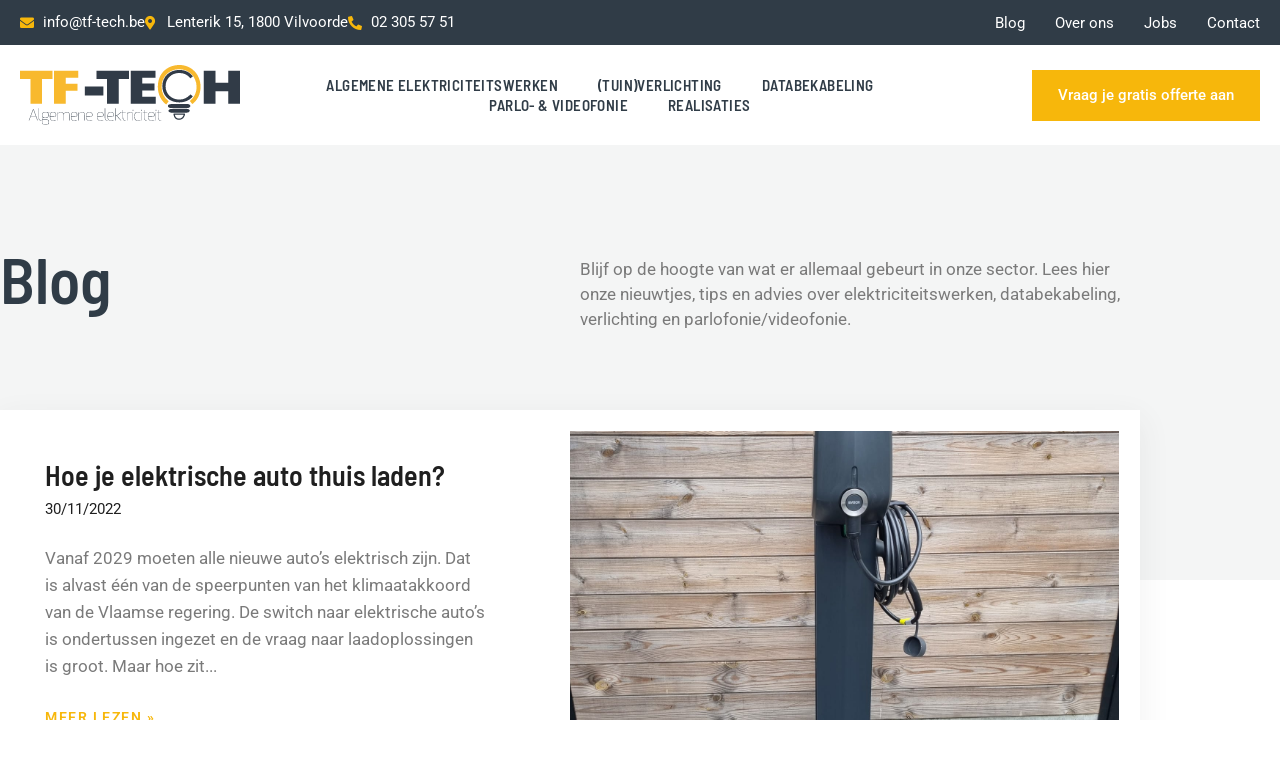

--- FILE ---
content_type: text/css
request_url: https://tf-tech.be/wp-content/uploads/elementor/css/post-5.css?ver=1769686420
body_size: 455
content:
.elementor-kit-5{--e-global-color-primary:#F7B70B;--e-global-color-secondary:#54595F;--e-global-color-text:#7A7A7A;--e-global-color-accent:#61CE70;--e-global-color-3362707:#FFFFFF;--e-global-color-2b2b556:#303C47;--e-global-color-c2bf398:#1F1F1F;--e-global-typography-primary-font-family:"Barlow Semi Condensed";--e-global-typography-primary-font-weight:600;--e-global-typography-secondary-font-family:"Roboto";--e-global-typography-secondary-font-weight:400;--e-global-typography-text-font-family:"Roboto";--e-global-typography-text-font-weight:400;--e-global-typography-accent-font-family:"Roboto";--e-global-typography-accent-font-weight:500;--e-global-typography-7777e98-font-family:"Roboto";--e-global-typography-7777e98-font-size:17px;--e-global-typography-7777e98-font-weight:400;--e-global-typography-7777e98-line-height:27px;--e-global-typography-d0804cb-font-family:"Roboto";--e-global-typography-d0804cb-font-size:14px;--e-global-typography-d0804cb-font-weight:600;--e-global-typography-d0804cb-text-transform:uppercase;--e-global-typography-d0804cb-letter-spacing:1.5px;--e-global-typography-e430e57-font-family:"Roboto";--e-global-typography-e430e57-font-size:15px;--e-global-typography-e430e57-font-weight:400;--e-global-typography-e430e57-line-height:24px;--e-global-typography-5f46ac5-font-family:"Barlow Semi Condensed";--e-global-typography-5f46ac5-font-size:28px;--e-global-typography-5f46ac5-font-weight:600;--e-global-typography-5f46ac5-line-height:1em;color:var( --e-global-color-text );font-size:17px;line-height:1.5em;}.elementor-kit-5 button,.elementor-kit-5 input[type="button"],.elementor-kit-5 input[type="submit"],.elementor-kit-5 .elementor-button{background-color:var( --e-global-color-primary );border-radius:0px 0px 0px 0px;padding:18px 26px 18px 26px;}.elementor-kit-5 button:hover,.elementor-kit-5 button:focus,.elementor-kit-5 input[type="button"]:hover,.elementor-kit-5 input[type="button"]:focus,.elementor-kit-5 input[type="submit"]:hover,.elementor-kit-5 input[type="submit"]:focus,.elementor-kit-5 .elementor-button:hover,.elementor-kit-5 .elementor-button:focus{background-color:var( --e-global-color-2b2b556 );}.elementor-kit-5 e-page-transition{background-color:#FFBC7D;}.elementor-kit-5 p{margin-block-end:20px;}.elementor-kit-5 a{color:var( --e-global-color-primary );}body{overflow-x:inherit !important;}.elementor a, .elementor a:link, .elementor a:focus, .elementor a:active, .elementor a:hover{text-decoration:inherit !important;}.elementor a:link, .elementor .smooth-hover a:link, {transition:inherit;}.elementor-kit-5 h2{color:var( --e-global-color-c2bf398 );font-family:"Barlow Semi Condensed", Sans-serif;font-size:2.375rem;}.elementor-kit-5 h3{color:var( --e-global-color-c2bf398 );}.elementor-kit-5 h4{color:var( --e-global-color-c2bf398 );}.elementor-section.elementor-section-boxed > .elementor-container{max-width:1570px;}.e-con{--container-max-width:1570px;}.elementor-widget:not(:last-child){margin-block-end:0px;}.elementor-element{--widgets-spacing:0px 0px;--widgets-spacing-row:0px;--widgets-spacing-column:0px;}{}h1.entry-title{display:var(--page-title-display);}@media(max-width:1024px){.elementor-section.elementor-section-boxed > .elementor-container{max-width:1024px;}.e-con{--container-max-width:1024px;}}@media(max-width:767px){.elementor-section.elementor-section-boxed > .elementor-container{max-width:767px;}.e-con{--container-max-width:767px;}}

--- FILE ---
content_type: text/css
request_url: https://tf-tech.be/wp-content/uploads/elementor/css/post-7.css?ver=1769686421
body_size: 1838
content:
.elementor-7 .elementor-element.elementor-element-34aefce > .elementor-container > .elementor-column > .elementor-widget-wrap{align-content:center;align-items:center;}.elementor-7 .elementor-element.elementor-element-34aefce:not(.elementor-motion-effects-element-type-background), .elementor-7 .elementor-element.elementor-element-34aefce > .elementor-motion-effects-container > .elementor-motion-effects-layer{background-color:var( --e-global-color-2b2b556 );}.elementor-7 .elementor-element.elementor-element-34aefce.ob-is-breaking-bad > .elementor-container{justify-content:flex-start !important;flex-direction:row;}.elementor-7 .elementor-element.elementor-element-34aefce.ob-is-breaking-bad.ob-bb-inner > .elementor-container{justify-content:flex-start !important;flex-direction:row;}.elementor-7 .elementor-element.elementor-element-34aefce.ob-is-breaking-bad.ob-is-glider > .elementor-container.swiper-vertical{flex-direction:column;}.elementor-7 .elementor-element.elementor-element-34aefce.ob-is-breaking-bad.ob-is-glider.ob-bb-inner > .elementor-container.swiper-vertical{flex-direction:column;}.elementor-7 .elementor-element.elementor-element-34aefce.ob-is-breaking-bad.ob-bb-inner{width:100%;flex:unset;align-self:inherit;}.elementor-7 .elementor-element.elementor-element-34aefce{border-style:solid;border-width:0px 0px 1px 0px;transition:background 0.3s, border 0.3s, border-radius 0.3s, box-shadow 0.3s;}.elementor-7 .elementor-element.elementor-element-34aefce > .elementor-background-overlay{transition:background 0.3s, border-radius 0.3s, opacity 0.3s;}.elementor-7 .elementor-element.elementor-element-9170197.elementor-column > .elementor-widget-wrap{justify-content:center;}.elementor-7 .elementor-element.elementor-element-9170197.elementor-column{align-self:inherit;cursor:default;}.elementor-7 .elementor-element.elementor-element-9170197 > .elementor-element-populated{padding:10px 0px 10px 0px;}.elementor-widget-button .elementor-button{font-family:var( --e-global-typography-accent-font-family ), Sans-serif;font-weight:var( --e-global-typography-accent-font-weight );}.elementor-7 .elementor-element.elementor-element-c2d042f .elementor-button{background-color:#F7B70B00;font-size:12px;line-height:1.5em;fill:var( --e-global-color-primary );color:var( --e-global-color-primary );border-style:solid;border-width:0px 0px 0px 0px;border-radius:0px 0px 0px 0px;padding:0px 0px 0px 0px;}.elementor-7 .elementor-element.elementor-element-c2d042f{width:auto;max-width:auto;}.elementor-7 .elementor-element.elementor-element-ee20203.elementor-column > .elementor-widget-wrap{justify-content:center;}.elementor-7 .elementor-element.elementor-element-ee20203.elementor-column{align-self:inherit;cursor:default;}.elementor-7 .elementor-element.elementor-element-ee20203 > .elementor-element-populated{border-style:solid;border-width:0px 1px 0px 1px;border-color:var( --e-global-color-primary );padding:10px 0px 10px 0px;}.elementor-7 .elementor-element.elementor-element-9528bfc .elementor-button{background-color:#F7B70B00;font-size:12px;line-height:1.5em;fill:var( --e-global-color-primary );color:var( --e-global-color-primary );border-style:solid;border-width:0px 0px 0px 0px;border-radius:0px 0px 0px 0px;padding:0px 0px 0px 0px;}.elementor-7 .elementor-element.elementor-element-9528bfc{width:auto;max-width:auto;}.elementor-7 .elementor-element.elementor-element-c14a7e6.elementor-column > .elementor-widget-wrap{justify-content:center;}.elementor-7 .elementor-element.elementor-element-c14a7e6.elementor-column{align-self:inherit;cursor:default;}.elementor-7 .elementor-element.elementor-element-c14a7e6 > .elementor-element-populated{padding:10px 0px 10px 0px;}.elementor-7 .elementor-element.elementor-element-c7618a0 .elementor-button{background-color:#F7B70B00;font-size:12px;line-height:1.5em;fill:var( --e-global-color-primary );color:var( --e-global-color-primary );border-style:solid;border-width:0px 0px 0px 0px;border-radius:0px 0px 0px 0px;padding:0px 0px 0px 0px;}.elementor-7 .elementor-element.elementor-element-c7618a0{width:auto;max-width:auto;}.elementor-7 .elementor-element.elementor-element-84198f3 > .elementor-container > .elementor-column > .elementor-widget-wrap{align-content:center;align-items:center;}.elementor-7 .elementor-element.elementor-element-84198f3:not(.elementor-motion-effects-element-type-background), .elementor-7 .elementor-element.elementor-element-84198f3 > .elementor-motion-effects-container > .elementor-motion-effects-layer{background-color:var( --e-global-color-2b2b556 );}.elementor-7 .elementor-element.elementor-element-84198f3.ob-is-breaking-bad > .elementor-container{justify-content:flex-start !important;flex-direction:row;}.elementor-7 .elementor-element.elementor-element-84198f3.ob-is-breaking-bad.ob-bb-inner > .elementor-container{justify-content:flex-start !important;flex-direction:row;}.elementor-7 .elementor-element.elementor-element-84198f3.ob-is-breaking-bad.ob-is-glider > .elementor-container.swiper-vertical{flex-direction:column;}.elementor-7 .elementor-element.elementor-element-84198f3.ob-is-breaking-bad.ob-is-glider.ob-bb-inner > .elementor-container.swiper-vertical{flex-direction:column;}.elementor-7 .elementor-element.elementor-element-84198f3.ob-is-breaking-bad.ob-bb-inner{width:100%;flex:unset;align-self:inherit;}.elementor-7 .elementor-element.elementor-element-84198f3{transition:background 0.3s, border 0.3s, border-radius 0.3s, box-shadow 0.3s;padding:10px 20px 10px 20px;z-index:1;}.elementor-7 .elementor-element.elementor-element-84198f3 > .elementor-background-overlay{transition:background 0.3s, border-radius 0.3s, opacity 0.3s;}.elementor-7 .elementor-element.elementor-element-f652bda.elementor-column{align-self:inherit;cursor:default;}.elementor-widget-icon-list .elementor-icon-list-item > .elementor-icon-list-text, .elementor-widget-icon-list .elementor-icon-list-item > a{font-family:var( --e-global-typography-text-font-family ), Sans-serif;font-weight:var( --e-global-typography-text-font-weight );}.elementor-7 .elementor-element.elementor-element-dfe07fb .elementor-icon-list-icon i{color:var( --e-global-color-primary );transition:color 0.3s;}.elementor-7 .elementor-element.elementor-element-dfe07fb .elementor-icon-list-icon svg{fill:var( --e-global-color-primary );transition:fill 0.3s;}.elementor-7 .elementor-element.elementor-element-dfe07fb{--e-icon-list-icon-size:14px;--icon-vertical-offset:0px;}.elementor-7 .elementor-element.elementor-element-dfe07fb .elementor-icon-list-item > .elementor-icon-list-text, .elementor-7 .elementor-element.elementor-element-dfe07fb .elementor-icon-list-item > a{font-family:"Roboto", Sans-serif;font-size:15px;font-weight:400;}.elementor-7 .elementor-element.elementor-element-dfe07fb .elementor-icon-list-text{color:#FFFFFF;transition:color 0.3s;}.elementor-7 .elementor-element.elementor-element-6681c2b.elementor-column{align-self:inherit;cursor:default;}.elementor-widget-nav-menu .elementor-nav-menu .elementor-item{font-family:var( --e-global-typography-primary-font-family ), Sans-serif;font-weight:var( --e-global-typography-primary-font-weight );}.elementor-widget-nav-menu .elementor-nav-menu--dropdown .elementor-item, .elementor-widget-nav-menu .elementor-nav-menu--dropdown  .elementor-sub-item{font-family:var( --e-global-typography-accent-font-family ), Sans-serif;font-weight:var( --e-global-typography-accent-font-weight );}.elementor-7 .elementor-element.elementor-element-cf0f31e .elementor-nav-menu .elementor-item{font-family:"Roboto", Sans-serif;font-size:15px;font-weight:400;}.elementor-7 .elementor-element.elementor-element-cf0f31e .elementor-nav-menu--main .elementor-item{color:var( --e-global-color-3362707 );fill:var( --e-global-color-3362707 );padding-left:0px;padding-right:0px;padding-top:0px;padding-bottom:0px;}.elementor-7 .elementor-element.elementor-element-cf0f31e{--e-nav-menu-horizontal-menu-item-margin:calc( 30px / 2 );}.elementor-7 .elementor-element.elementor-element-cf0f31e .elementor-nav-menu--main:not(.elementor-nav-menu--layout-horizontal) .elementor-nav-menu > li:not(:last-child){margin-bottom:30px;}.elementor-7 .elementor-element.elementor-element-353f6eca:not(.elementor-motion-effects-element-type-background), .elementor-7 .elementor-element.elementor-element-353f6eca > .elementor-motion-effects-container > .elementor-motion-effects-layer{background-color:#FFFFFF;}.elementor-7 .elementor-element.elementor-element-353f6eca.ob-is-breaking-bad > .elementor-container{justify-content:flex-start !important;flex-direction:row;}.elementor-7 .elementor-element.elementor-element-353f6eca.ob-is-breaking-bad.ob-bb-inner > .elementor-container{justify-content:flex-start !important;flex-direction:row;}.elementor-7 .elementor-element.elementor-element-353f6eca.ob-is-breaking-bad.ob-is-glider > .elementor-container.swiper-vertical{flex-direction:column;}.elementor-7 .elementor-element.elementor-element-353f6eca.ob-is-breaking-bad.ob-is-glider.ob-bb-inner > .elementor-container.swiper-vertical{flex-direction:column;}.elementor-7 .elementor-element.elementor-element-353f6eca.ob-is-breaking-bad.ob-bb-inner{width:100%;flex:unset;align-self:inherit;}.elementor-7 .elementor-element.elementor-element-353f6eca{transition:background 0.3s, border 0.3s, border-radius 0.3s, box-shadow 0.3s;padding:20px 20px 20px 20px;z-index:9999;}.elementor-7 .elementor-element.elementor-element-353f6eca > .elementor-background-overlay{transition:background 0.3s, border-radius 0.3s, opacity 0.3s;}.elementor-bc-flex-widget .elementor-7 .elementor-element.elementor-element-3ea92d59.elementor-column .elementor-widget-wrap{align-items:center;}.elementor-7 .elementor-element.elementor-element-3ea92d59.elementor-column.elementor-element[data-element_type="column"] > .elementor-widget-wrap.elementor-element-populated{align-content:center;align-items:center;}.elementor-7 .elementor-element.elementor-element-3ea92d59 > .elementor-widget-wrap > .elementor-widget:not(.elementor-widget__width-auto):not(.elementor-widget__width-initial):not(:last-child):not(.elementor-absolute){margin-block-end:0px;}.elementor-7 .elementor-element.elementor-element-3ea92d59.elementor-column{width:240px;align-self:inherit;cursor:default;}.elementor-7 .elementor-element.elementor-element-3ea92d59 > .elementor-element-populated{padding:0px 20px 0px 0px;}.elementor-widget-theme-site-logo .widget-image-caption{font-family:var( --e-global-typography-text-font-family ), Sans-serif;font-weight:var( --e-global-typography-text-font-weight );}.elementor-7 .elementor-element.elementor-element-46da96c{text-align:start;}.elementor-7 .elementor-element.elementor-element-46da96c img{width:223px;}.elementor-bc-flex-widget .elementor-7 .elementor-element.elementor-element-7045d454.elementor-column .elementor-widget-wrap{align-items:center;}.elementor-7 .elementor-element.elementor-element-7045d454.elementor-column.elementor-element[data-element_type="column"] > .elementor-widget-wrap.elementor-element-populated{align-content:center;align-items:center;}.elementor-7 .elementor-element.elementor-element-7045d454.elementor-column > .elementor-widget-wrap{justify-content:center;}.elementor-7 .elementor-element.elementor-element-7045d454 > .elementor-widget-wrap > .elementor-widget:not(.elementor-widget__width-auto):not(.elementor-widget__width-initial):not(:last-child):not(.elementor-absolute){margin-block-end:0px;}.elementor-7 .elementor-element.elementor-element-7045d454.elementor-column{width:calc(100% - 240px - 300px);align-self:inherit;cursor:default;}.elementor-7 .elementor-element.elementor-element-185cb9e4{width:auto;max-width:auto;align-self:center;--e-nav-menu-horizontal-menu-item-margin:calc( 40px / 2 );}.elementor-7 .elementor-element.elementor-element-185cb9e4 .elementor-menu-toggle{margin:0 auto;}.elementor-7 .elementor-element.elementor-element-185cb9e4 .elementor-nav-menu .elementor-item{font-family:"Barlow Semi Condensed", Sans-serif;font-size:15px;font-weight:600;text-transform:uppercase;letter-spacing:0.4px;}.elementor-7 .elementor-element.elementor-element-185cb9e4 .elementor-nav-menu--main .elementor-item{color:var( --e-global-color-2b2b556 );fill:var( --e-global-color-2b2b556 );padding-left:0px;padding-right:0px;padding-top:0px;padding-bottom:0px;}.elementor-7 .elementor-element.elementor-element-185cb9e4 .elementor-nav-menu--main:not(.elementor-nav-menu--layout-horizontal) .elementor-nav-menu > li:not(:last-child){margin-bottom:40px;}.elementor-7 .elementor-element.elementor-element-3952d08c{width:auto;max-width:auto;align-self:center;}.elementor-7 .elementor-element.elementor-element-3952d08c .elementor-icon-wrapper{text-align:center;}.elementor-7 .elementor-element.elementor-element-3952d08c.elementor-view-stacked .elementor-icon{background-color:var( --e-global-color-2b2b556 );}.elementor-7 .elementor-element.elementor-element-3952d08c.elementor-view-framed .elementor-icon, .elementor-7 .elementor-element.elementor-element-3952d08c.elementor-view-default .elementor-icon{color:var( --e-global-color-2b2b556 );border-color:var( --e-global-color-2b2b556 );}.elementor-7 .elementor-element.elementor-element-3952d08c.elementor-view-framed .elementor-icon, .elementor-7 .elementor-element.elementor-element-3952d08c.elementor-view-default .elementor-icon svg{fill:var( --e-global-color-2b2b556 );}.elementor-7 .elementor-element.elementor-element-3952d08c.elementor-view-stacked .elementor-icon:hover{background-color:var( --e-global-color-accent );}.elementor-7 .elementor-element.elementor-element-3952d08c.elementor-view-framed .elementor-icon:hover, .elementor-7 .elementor-element.elementor-element-3952d08c.elementor-view-default .elementor-icon:hover{color:var( --e-global-color-accent );border-color:var( --e-global-color-accent );}.elementor-7 .elementor-element.elementor-element-3952d08c.elementor-view-framed .elementor-icon:hover, .elementor-7 .elementor-element.elementor-element-3952d08c.elementor-view-default .elementor-icon:hover svg{fill:var( --e-global-color-accent );}.elementor-7 .elementor-element.elementor-element-3952d08c .elementor-icon{font-size:28px;}.elementor-7 .elementor-element.elementor-element-3952d08c .elementor-icon svg{height:28px;}.elementor-bc-flex-widget .elementor-7 .elementor-element.elementor-element-6a71594.elementor-column .elementor-widget-wrap{align-items:center;}.elementor-7 .elementor-element.elementor-element-6a71594.elementor-column.elementor-element[data-element_type="column"] > .elementor-widget-wrap.elementor-element-populated{align-content:center;align-items:center;}.elementor-7 .elementor-element.elementor-element-6a71594.elementor-column > .elementor-widget-wrap{justify-content:flex-end;}.elementor-7 .elementor-element.elementor-element-6a71594 > .elementor-widget-wrap > .elementor-widget:not(.elementor-widget__width-auto):not(.elementor-widget__width-initial):not(:last-child):not(.elementor-absolute){margin-block-end:0px;}.elementor-7 .elementor-element.elementor-element-6a71594.elementor-column{width:300px;align-self:inherit;cursor:default;}.elementor-7 .elementor-element.elementor-element-6a71594 > .elementor-element-populated{padding:0px 0px 0px 20px;}.elementor-7 .elementor-element.elementor-element-3b3e092 .elementor-button{fill:var( --e-global-color-3362707 );color:var( --e-global-color-3362707 );}@media(max-width:1024px){.elementor-7 .elementor-element.elementor-element-3ea92d59.elementor-column > .elementor-widget-wrap{justify-content:flex-end;}.elementor-7 .elementor-element.elementor-element-3ea92d59.elementor-column{width:50%;-webkit-box-ordinal-group:calc(1 + 1 );-ms-flex-order:1;order:1;}.elementor-7 .elementor-element.elementor-element-7045d454.elementor-column > .elementor-widget-wrap{justify-content:center;}.elementor-7 .elementor-element.elementor-element-7045d454.elementor-column{width:100%;-webkit-box-ordinal-group:calc(3 + 1 );-ms-flex-order:3;order:3;}.elementor-7 .elementor-element.elementor-element-6a71594.elementor-column > .elementor-widget-wrap{justify-content:flex-start;}.elementor-7 .elementor-element.elementor-element-6a71594.elementor-column{width:50%;-webkit-box-ordinal-group:calc(2 + 1 );-ms-flex-order:2;order:2;}}@media(max-width:767px){.elementor-7 .elementor-element.elementor-element-34aefce{padding:0px 0px 0px 0px;}.elementor-7 .elementor-element.elementor-element-9170197{width:33%;}.elementor-7 .elementor-element.elementor-element-ee20203{width:33%;}.elementor-7 .elementor-element.elementor-element-c14a7e6{width:33%;}.elementor-7 .elementor-element.elementor-element-353f6eca{padding:30px 20px 30px 20px;}.elementor-7 .elementor-element.elementor-element-3ea92d59.elementor-column > .elementor-widget-wrap{justify-content:flex-start;}.elementor-7 .elementor-element.elementor-element-3ea92d59.elementor-column{width:calc(100% - 50px);-webkit-box-ordinal-group:calc(1 + 1 );-ms-flex-order:1;order:1;}.elementor-7 .elementor-element.elementor-element-3ea92d59 > .elementor-element-populated{padding:0px 0px 0px 0px;}.elementor-7 .elementor-element.elementor-element-7045d454.elementor-column > .elementor-widget-wrap{justify-content:flex-end;}.elementor-7 .elementor-element.elementor-element-7045d454.elementor-column{width:50px;-webkit-box-ordinal-group:calc(2 + 1 );-ms-flex-order:2;order:2;}.elementor-7 .elementor-element.elementor-element-7045d454 > .elementor-element-populated{padding:0px 0px 0px 0px;}.elementor-7 .elementor-element.elementor-element-3952d08c > .elementor-widget-container{margin:-4px 0px 0px 0px;}.elementor-bc-flex-widget .elementor-7 .elementor-element.elementor-element-6a71594.elementor-column .elementor-widget-wrap{align-items:flex-end;}.elementor-7 .elementor-element.elementor-element-6a71594.elementor-column.elementor-element[data-element_type="column"] > .elementor-widget-wrap.elementor-element-populated{align-content:flex-end;align-items:flex-end;}.elementor-7 .elementor-element.elementor-element-6a71594.elementor-column > .elementor-widget-wrap{justify-content:flex-start;}.elementor-7 .elementor-element.elementor-element-6a71594.elementor-column{width:100%;-webkit-box-ordinal-group:calc(3 + 1 );-ms-flex-order:3;order:3;}.elementor-7 .elementor-element.elementor-element-6a71594 > .elementor-element-populated{padding:0px 0px 0px 32px;}}@media(min-width:768px){.elementor-7 .elementor-element.elementor-element-3ea92d59{width:11.656%;}.elementor-7 .elementor-element.elementor-element-7045d454{width:91.089%;}}/* Start custom CSS for nav-menu, class: .elementor-element-185cb9e4 */.elementor-7 .elementor-element.elementor-element-185cb9e4 {
    display: none;
}
@media(min-width: 768px) {
    .elementor-7 .elementor-element.elementor-element-185cb9e4 {
        display: block;
    }
}/* End custom CSS */
/* Start custom CSS for section, class: .elementor-element-353f6eca *//* keep popup menu visible on mobile devices only */
@media(min-width: 768px) {
    .main-nav-popup {
        display: none !important;
    }
}
/* animate with ease */
.elementor-7 .elementor-element.elementor-element-353f6eca, .elementor-7 .elementor-element.elementor-element-353f6eca .my-logo {
    transition: all 0.25s ease-in-out 0.1s !important;
}
/* change bg color, shrink */
.elementor-7 .elementor-element.elementor-element-353f6eca.elementor-sticky--effects {
    padding-top: 10px !important;
    padding-bottom: 10px !important;
    /*background-color: #D1E1DF !important;*/ 
    box-shadow: 0 10px 40px -20px rgba(0,0,0,0.2);
}
/* shrink the logo */
.elementor-7 .elementor-element.elementor-element-353f6eca.elementor-sticky--effects .my-logo {
    transform: scale(0.8, 0.8);
    transform-origin: center center;
}/* End custom CSS */

--- FILE ---
content_type: text/css
request_url: https://tf-tech.be/wp-content/uploads/elementor/css/post-126.css?ver=1769686421
body_size: 1411
content:
.elementor-126 .elementor-element.elementor-element-5e4155a1:not(.elementor-motion-effects-element-type-background), .elementor-126 .elementor-element.elementor-element-5e4155a1 > .elementor-motion-effects-container > .elementor-motion-effects-layer{background-color:var( --e-global-color-2b2b556 );}.elementor-126 .elementor-element.elementor-element-5e4155a1.ob-is-breaking-bad > .elementor-container{justify-content:flex-start !important;flex-direction:row;}.elementor-126 .elementor-element.elementor-element-5e4155a1.ob-is-breaking-bad.ob-bb-inner > .elementor-container{justify-content:flex-start !important;flex-direction:row;}.elementor-126 .elementor-element.elementor-element-5e4155a1.ob-is-breaking-bad.ob-is-glider > .elementor-container.swiper-vertical{flex-direction:column;}.elementor-126 .elementor-element.elementor-element-5e4155a1.ob-is-breaking-bad.ob-is-glider.ob-bb-inner > .elementor-container.swiper-vertical{flex-direction:column;}.elementor-126 .elementor-element.elementor-element-5e4155a1.ob-is-breaking-bad.ob-bb-inner{width:100%;flex:unset;align-self:inherit;}.elementor-126 .elementor-element.elementor-element-5e4155a1{transition:background 0.3s, border 0.3s, border-radius 0.3s, box-shadow 0.3s;padding:5em 0em 0em 0em;}.elementor-126 .elementor-element.elementor-element-5e4155a1 > .elementor-background-overlay{transition:background 0.3s, border-radius 0.3s, opacity 0.3s;}.elementor-126 .elementor-element.elementor-element-74b01b91.elementor-column{align-self:inherit;cursor:default;}.elementor-126 .elementor-element.elementor-element-11439edc.ob-is-breaking-bad > .elementor-container{justify-content:flex-start !important;flex-direction:row;}.elementor-126 .elementor-element.elementor-element-11439edc.ob-is-breaking-bad.ob-bb-inner > .elementor-container{justify-content:flex-start !important;flex-direction:row;}.elementor-126 .elementor-element.elementor-element-11439edc.ob-is-breaking-bad.ob-is-glider > .elementor-container.swiper-vertical{flex-direction:column;}.elementor-126 .elementor-element.elementor-element-11439edc.ob-is-breaking-bad.ob-is-glider.ob-bb-inner > .elementor-container.swiper-vertical{flex-direction:column;}.elementor-126 .elementor-element.elementor-element-11439edc.ob-is-breaking-bad.ob-bb-inner{width:100%;flex:unset;align-self:inherit;}.elementor-126 .elementor-element.elementor-element-7ba8eff1.elementor-column{align-self:inherit;cursor:default;}.elementor-126 .elementor-element.elementor-element-7ba8eff1 > .elementor-element-populated{padding:0% 16% 0% 0%;}.elementor-widget-image .widget-image-caption{font-family:var( --e-global-typography-text-font-family ), Sans-serif;font-weight:var( --e-global-typography-text-font-weight );}.elementor-126 .elementor-element.elementor-element-660b8782{text-align:start;}.elementor-126 .elementor-element.elementor-element-660b8782 img{width:80%;}.elementor-126 .elementor-element.elementor-element-229c67ca{--grid-template-columns:repeat(0, auto);--icon-size:18px;--grid-column-gap:12px;--grid-row-gap:0px;}.elementor-126 .elementor-element.elementor-element-229c67ca .elementor-widget-container{text-align:left;}.elementor-126 .elementor-element.elementor-element-229c67ca > .elementor-widget-container{margin:20px 0px 0px 0px;}.elementor-126 .elementor-element.elementor-element-229c67ca .elementor-social-icon{background-color:#00000014;}.elementor-126 .elementor-element.elementor-element-229c67ca .elementor-social-icon i{color:#FFFFFF;}.elementor-126 .elementor-element.elementor-element-229c67ca .elementor-social-icon svg{fill:#FFFFFF;}.elementor-126 .elementor-element.elementor-element-229c67ca .elementor-social-icon:hover i{color:var( --e-global-color-primary );}.elementor-126 .elementor-element.elementor-element-229c67ca .elementor-social-icon:hover svg{fill:var( --e-global-color-primary );}.elementor-126 .elementor-element.elementor-element-646e51e4.elementor-column{align-self:inherit;cursor:default;}.elementor-widget-icon-box .elementor-icon-box-title, .elementor-widget-icon-box .elementor-icon-box-title a{font-family:var( --e-global-typography-primary-font-family ), Sans-serif;font-weight:var( --e-global-typography-primary-font-weight );}.elementor-widget-icon-box .elementor-icon-box-description{font-family:var( --e-global-typography-text-font-family ), Sans-serif;font-weight:var( --e-global-typography-text-font-weight );}.elementor-126 .elementor-element.elementor-element-6b4dde6 .elementor-icon-box-wrapper{align-items:start;gap:15px;}.elementor-126 .elementor-element.elementor-element-6b4dde6.elementor-view-stacked .elementor-icon{background-color:var( --e-global-color-primary );}.elementor-126 .elementor-element.elementor-element-6b4dde6.elementor-view-framed .elementor-icon, .elementor-126 .elementor-element.elementor-element-6b4dde6.elementor-view-default .elementor-icon{fill:var( --e-global-color-primary );color:var( --e-global-color-primary );border-color:var( --e-global-color-primary );}.elementor-126 .elementor-element.elementor-element-6b4dde6 .elementor-icon{font-size:18px;}.elementor-126 .elementor-element.elementor-element-6b4dde6 .elementor-icon-box-img{overflow:hidden;}.elementor-126 .elementor-element.elementor-element-6b4dde6 .elementor-icon-box-title, .elementor-126 .elementor-element.elementor-element-6b4dde6 .elementor-icon-box-title a{font-family:"Barlow Semi Condensed", Sans-serif;font-size:16px;font-weight:600;text-transform:uppercase;letter-spacing:0.4px;}.elementor-126 .elementor-element.elementor-element-6b4dde6 .elementor-icon-box-title{color:var( --e-global-color-3362707 );}.elementor-126 .elementor-element.elementor-element-6b4dde6 .elementor-icon-box-description{color:var( --e-global-color-3362707 );}.elementor-126 .elementor-element.elementor-element-6d4f340d.elementor-column{align-self:inherit;cursor:default;}.elementor-126 .elementor-element.elementor-element-d319c40 .elementor-icon-box-wrapper{align-items:start;gap:15px;}.elementor-126 .elementor-element.elementor-element-d319c40.elementor-view-stacked .elementor-icon{background-color:var( --e-global-color-primary );}.elementor-126 .elementor-element.elementor-element-d319c40.elementor-view-framed .elementor-icon, .elementor-126 .elementor-element.elementor-element-d319c40.elementor-view-default .elementor-icon{fill:var( --e-global-color-primary );color:var( --e-global-color-primary );border-color:var( --e-global-color-primary );}.elementor-126 .elementor-element.elementor-element-d319c40 .elementor-icon{font-size:18px;}.elementor-126 .elementor-element.elementor-element-d319c40 .elementor-icon-box-img{overflow:hidden;}.elementor-126 .elementor-element.elementor-element-d319c40 .elementor-icon-box-title, .elementor-126 .elementor-element.elementor-element-d319c40 .elementor-icon-box-title a{font-family:"Barlow Semi Condensed", Sans-serif;font-size:16px;font-weight:600;text-transform:uppercase;letter-spacing:0.4px;}.elementor-126 .elementor-element.elementor-element-d319c40 .elementor-icon-box-title{color:var( --e-global-color-3362707 );}.elementor-126 .elementor-element.elementor-element-d319c40 .elementor-icon-box-description{color:var( --e-global-color-3362707 );}.elementor-126 .elementor-element.elementor-element-5c3a55b.elementor-column{align-self:inherit;cursor:default;}.elementor-126 .elementor-element.elementor-element-84ddced .elementor-icon-box-wrapper{align-items:start;gap:15px;}.elementor-126 .elementor-element.elementor-element-84ddced.elementor-view-stacked .elementor-icon{background-color:var( --e-global-color-primary );}.elementor-126 .elementor-element.elementor-element-84ddced.elementor-view-framed .elementor-icon, .elementor-126 .elementor-element.elementor-element-84ddced.elementor-view-default .elementor-icon{fill:var( --e-global-color-primary );color:var( --e-global-color-primary );border-color:var( --e-global-color-primary );}.elementor-126 .elementor-element.elementor-element-84ddced .elementor-icon{font-size:18px;}.elementor-126 .elementor-element.elementor-element-84ddced .elementor-icon-box-img{overflow:hidden;}.elementor-126 .elementor-element.elementor-element-84ddced .elementor-icon-box-title, .elementor-126 .elementor-element.elementor-element-84ddced .elementor-icon-box-title a{font-family:"Barlow Semi Condensed", Sans-serif;font-size:16px;font-weight:600;text-transform:uppercase;letter-spacing:0.4px;}.elementor-126 .elementor-element.elementor-element-84ddced .elementor-icon-box-title{color:var( --e-global-color-3362707 );}.elementor-126 .elementor-element.elementor-element-84ddced .elementor-icon-box-description{color:var( --e-global-color-3362707 );}.elementor-126 .elementor-element.elementor-element-fc65ac1.elementor-column{align-self:inherit;cursor:default;}.elementor-126 .elementor-element.elementor-element-cca475d .elementor-icon-box-wrapper{align-items:start;gap:15px;}.elementor-126 .elementor-element.elementor-element-cca475d.elementor-view-stacked .elementor-icon{background-color:var( --e-global-color-primary );}.elementor-126 .elementor-element.elementor-element-cca475d.elementor-view-framed .elementor-icon, .elementor-126 .elementor-element.elementor-element-cca475d.elementor-view-default .elementor-icon{fill:var( --e-global-color-primary );color:var( --e-global-color-primary );border-color:var( --e-global-color-primary );}.elementor-126 .elementor-element.elementor-element-cca475d .elementor-icon{font-size:18px;}.elementor-126 .elementor-element.elementor-element-cca475d .elementor-icon-box-img{overflow:hidden;}.elementor-126 .elementor-element.elementor-element-cca475d .elementor-icon-box-title, .elementor-126 .elementor-element.elementor-element-cca475d .elementor-icon-box-title a{font-family:"Barlow Semi Condensed", Sans-serif;font-size:16px;font-weight:600;text-transform:uppercase;letter-spacing:0.4px;}.elementor-126 .elementor-element.elementor-element-cca475d .elementor-icon-box-title{color:var( --e-global-color-3362707 );}.elementor-126 .elementor-element.elementor-element-cca475d .elementor-icon-box-description{color:var( --e-global-color-3362707 );}.elementor-126 .elementor-element.elementor-element-7267ee12.ob-is-breaking-bad > .elementor-container{justify-content:flex-start !important;flex-direction:row;}.elementor-126 .elementor-element.elementor-element-7267ee12.ob-is-breaking-bad.ob-bb-inner > .elementor-container{justify-content:flex-start !important;flex-direction:row;}.elementor-126 .elementor-element.elementor-element-7267ee12.ob-is-breaking-bad.ob-is-glider > .elementor-container.swiper-vertical{flex-direction:column;}.elementor-126 .elementor-element.elementor-element-7267ee12.ob-is-breaking-bad.ob-is-glider.ob-bb-inner > .elementor-container.swiper-vertical{flex-direction:column;}.elementor-126 .elementor-element.elementor-element-7267ee12.ob-is-breaking-bad.ob-bb-inner{width:100%;flex:unset;align-self:inherit;}.elementor-126 .elementor-element.elementor-element-7267ee12{border-style:solid;border-width:1px 0px 0px 0px;border-color:var( --e-global-color-primary );margin-top:5em;margin-bottom:0em;padding:1em 0em 1em 0em;}.elementor-bc-flex-widget .elementor-126 .elementor-element.elementor-element-234f1c83.elementor-column .elementor-widget-wrap{align-items:center;}.elementor-126 .elementor-element.elementor-element-234f1c83.elementor-column.elementor-element[data-element_type="column"] > .elementor-widget-wrap.elementor-element-populated{align-content:center;align-items:center;}.elementor-126 .elementor-element.elementor-element-234f1c83.elementor-column{align-self:inherit;cursor:default;}.elementor-widget-heading .elementor-heading-title{font-family:var( --e-global-typography-primary-font-family ), Sans-serif;font-weight:var( --e-global-typography-primary-font-weight );}.elementor-126 .elementor-element.elementor-element-2c2f2016.ob-harakiri{writing-mode:inherit;}.elementor-126 .elementor-element.elementor-element-2c2f2016.ob-harakiri .elementor-heading-title{writing-mode:inherit;}.elementor-126 .elementor-element.elementor-element-2c2f2016.ob-harakiri div{writing-mode:inherit;}.elementor-126 .elementor-element.elementor-element-2c2f2016{text-align:start;}.elementor-126 .elementor-element.elementor-element-2c2f2016 .elementor-heading-title{font-size:16px;font-weight:400;color:var( --e-global-color-3362707 );}.elementor-126 .elementor-element.elementor-element-2c2f2016.ob-harakiri > div, .elementor-126 .elementor-element.elementor-element-2c2f2016.ob-harakiri > h1, .elementor-126 .elementor-element.elementor-element-2c2f2016.ob-harakiri > h2, .elementor-126 .elementor-element.elementor-element-2c2f2016.ob-harakiri > h3, .elementor-126 .elementor-element.elementor-element-2c2f2016.ob-harakiri > h4, .elementor-126 .elementor-element.elementor-element-2c2f2016.ob-harakiri > h5, .elementor-126 .elementor-element.elementor-element-2c2f2016.ob-harakiri > h6, .elementor-126 .elementor-element.elementor-element-2c2f2016.ob-harakiri > p{transform:rotate(0deg);}.elementor-126 .elementor-element.elementor-element-2c2f2016 > div{text-indent:0px;mix-blend-mode:inherit;}.elementor-bc-flex-widget .elementor-126 .elementor-element.elementor-element-60e8a830.elementor-column .elementor-widget-wrap{align-items:center;}.elementor-126 .elementor-element.elementor-element-60e8a830.elementor-column.elementor-element[data-element_type="column"] > .elementor-widget-wrap.elementor-element-populated{align-content:center;align-items:center;}.elementor-126 .elementor-element.elementor-element-60e8a830.elementor-column{align-self:inherit;cursor:default;}.elementor-widget-icon-list .elementor-icon-list-item > .elementor-icon-list-text, .elementor-widget-icon-list .elementor-icon-list-item > a{font-family:var( --e-global-typography-text-font-family ), Sans-serif;font-weight:var( --e-global-typography-text-font-weight );}.elementor-126 .elementor-element.elementor-element-62c4b207 .elementor-icon-list-items:not(.elementor-inline-items) .elementor-icon-list-item:not(:last-child){padding-block-end:calc(24px/2);}.elementor-126 .elementor-element.elementor-element-62c4b207 .elementor-icon-list-items:not(.elementor-inline-items) .elementor-icon-list-item:not(:first-child){margin-block-start:calc(24px/2);}.elementor-126 .elementor-element.elementor-element-62c4b207 .elementor-icon-list-items.elementor-inline-items .elementor-icon-list-item{margin-inline:calc(24px/2);}.elementor-126 .elementor-element.elementor-element-62c4b207 .elementor-icon-list-items.elementor-inline-items{margin-inline:calc(-24px/2);}.elementor-126 .elementor-element.elementor-element-62c4b207 .elementor-icon-list-items.elementor-inline-items .elementor-icon-list-item:after{inset-inline-end:calc(-24px/2);}.elementor-126 .elementor-element.elementor-element-62c4b207 .elementor-icon-list-icon i{transition:color 0.3s;}.elementor-126 .elementor-element.elementor-element-62c4b207 .elementor-icon-list-icon svg{transition:fill 0.3s;}.elementor-126 .elementor-element.elementor-element-62c4b207{--e-icon-list-icon-size:14px;--icon-vertical-offset:0px;}.elementor-126 .elementor-element.elementor-element-62c4b207 .elementor-icon-list-text{color:var( --e-global-color-3362707 );transition:color 0.3s;}@media(max-width:1024px) and (min-width:768px){.elementor-126 .elementor-element.elementor-element-7ba8eff1{width:40%;}.elementor-126 .elementor-element.elementor-element-646e51e4{width:26%;}.elementor-126 .elementor-element.elementor-element-6d4f340d{width:34%;}.elementor-126 .elementor-element.elementor-element-5c3a55b{width:100%;}.elementor-126 .elementor-element.elementor-element-fc65ac1{width:100%;}.elementor-126 .elementor-element.elementor-element-234f1c83{width:100%;}.elementor-126 .elementor-element.elementor-element-60e8a830{width:100%;}}@media(max-width:1024px){.elementor-126 .elementor-element.elementor-element-5e4155a1{padding:5em 1em 0em 1em;}.elementor-126 .elementor-element.elementor-element-5c3a55b > .elementor-element-populated{margin:4em 0em 0em 0em;--e-column-margin-right:0em;--e-column-margin-left:0em;padding:0% 22% 0% 22%;}.elementor-126 .elementor-element.elementor-element-fc65ac1 > .elementor-element-populated{margin:4em 0em 0em 0em;--e-column-margin-right:0em;--e-column-margin-left:0em;padding:0% 22% 0% 22%;}.elementor-126 .elementor-element.elementor-element-7267ee12{padding:1em 0em 1em 0em;}.elementor-126 .elementor-element.elementor-element-234f1c83 > .elementor-element-populated{margin:0em 0em 1em 0em;--e-column-margin-right:0em;--e-column-margin-left:0em;}.elementor-126 .elementor-element.elementor-element-2c2f2016{text-align:center;}}@media(max-width:767px){.elementor-126 .elementor-element.elementor-element-5e4155a1{padding:4em 1em 0em 1em;}.elementor-126 .elementor-element.elementor-element-7ba8eff1 > .elementor-element-populated{padding:0% 0% 0% 0%;}.elementor-126 .elementor-element.elementor-element-660b8782{text-align:center;}.elementor-126 .elementor-element.elementor-element-660b8782 img{width:60%;}.elementor-126 .elementor-element.elementor-element-229c67ca .elementor-widget-container{text-align:center;}.elementor-126 .elementor-element.elementor-element-229c67ca{--icon-size:18px;}.elementor-126 .elementor-element.elementor-element-646e51e4.elementor-column > .elementor-widget-wrap{justify-content:center;}.elementor-126 .elementor-element.elementor-element-646e51e4 > .elementor-element-populated{margin:3em 0em 0em 0em;--e-column-margin-right:0em;--e-column-margin-left:0em;}.elementor-126 .elementor-element.elementor-element-6d4f340d.elementor-column > .elementor-widget-wrap{justify-content:center;}.elementor-126 .elementor-element.elementor-element-6d4f340d > .elementor-element-populated{margin:3em 0em 0em 0em;--e-column-margin-right:0em;--e-column-margin-left:0em;}.elementor-126 .elementor-element.elementor-element-5c3a55b > .elementor-element-populated{margin:3em 0em 0em 0em;--e-column-margin-right:0em;--e-column-margin-left:0em;padding:0% 0% 0% 0%;}.elementor-126 .elementor-element.elementor-element-fc65ac1 > .elementor-element-populated{margin:3em 0em 0em 0em;--e-column-margin-right:0em;--e-column-margin-left:0em;padding:0% 0% 0% 0%;}.elementor-126 .elementor-element.elementor-element-7267ee12{margin-top:3em;margin-bottom:0em;}}

--- FILE ---
content_type: text/css
request_url: https://tf-tech.be/wp-content/uploads/elementor/css/post-557.css?ver=1769688702
body_size: 1712
content:
.elementor-557 .elementor-element.elementor-element-e6d1e42:not(.elementor-motion-effects-element-type-background), .elementor-557 .elementor-element.elementor-element-e6d1e42 > .elementor-motion-effects-container > .elementor-motion-effects-layer{background-color:#303C470D;}.elementor-557 .elementor-element.elementor-element-e6d1e42 > .elementor-container{max-width:1140px;}.elementor-557 .elementor-element.elementor-element-e6d1e42{overflow:hidden;transition:background 0.3s, border 0.3s, border-radius 0.3s, box-shadow 0.3s;margin-top:0em;margin-bottom:0em;padding:6em 0em 14em 0em;z-index:0;}.elementor-557 .elementor-element.elementor-element-e6d1e42.ob-is-breaking-bad > .elementor-container{justify-content:flex-start !important;flex-direction:row;}.elementor-557 .elementor-element.elementor-element-e6d1e42.ob-is-breaking-bad.ob-bb-inner > .elementor-container{justify-content:flex-start !important;flex-direction:row;}.elementor-557 .elementor-element.elementor-element-e6d1e42.ob-is-breaking-bad.ob-is-glider > .elementor-container.swiper-vertical{flex-direction:column;}.elementor-557 .elementor-element.elementor-element-e6d1e42.ob-is-breaking-bad.ob-is-glider.ob-bb-inner > .elementor-container.swiper-vertical{flex-direction:column;}.elementor-557 .elementor-element.elementor-element-e6d1e42.ob-is-breaking-bad.ob-bb-inner{width:100%;flex:unset;align-self:inherit;}.elementor-557 .elementor-element.elementor-element-e6d1e42 > .elementor-background-overlay{transition:background 0.3s, border-radius 0.3s, opacity 0.3s;}.elementor-557 .elementor-element.elementor-element-64a21b2f.elementor-column{align-self:inherit;cursor:default;}.elementor-557 .elementor-element.elementor-element-64a21b2f > .elementor-element-populated{padding:0% 0% 0% 0%;}.elementor-widget-heading .elementor-heading-title{font-family:var( --e-global-typography-primary-font-family ), Sans-serif;font-weight:var( --e-global-typography-primary-font-weight );}.elementor-557 .elementor-element.elementor-element-6d63aea1.ob-harakiri{writing-mode:inherit;}.elementor-557 .elementor-element.elementor-element-6d63aea1.ob-harakiri .elementor-heading-title{writing-mode:inherit;}.elementor-557 .elementor-element.elementor-element-6d63aea1.ob-harakiri div{writing-mode:inherit;}.elementor-557 .elementor-element.elementor-element-6d63aea1 > .elementor-widget-container{padding:0em 0em 0em 0em;}.elementor-557 .elementor-element.elementor-element-6d63aea1{z-index:3;text-align:start;}.elementor-557 .elementor-element.elementor-element-6d63aea1 .elementor-heading-title{font-family:"Barlow Semi Condensed", Sans-serif;font-size:64px;font-weight:600;color:var( --e-global-color-2b2b556 );}.elementor-557 .elementor-element.elementor-element-6d63aea1.ob-harakiri > div, .elementor-557 .elementor-element.elementor-element-6d63aea1.ob-harakiri > h1, .elementor-557 .elementor-element.elementor-element-6d63aea1.ob-harakiri > h2, .elementor-557 .elementor-element.elementor-element-6d63aea1.ob-harakiri > h3, .elementor-557 .elementor-element.elementor-element-6d63aea1.ob-harakiri > h4, .elementor-557 .elementor-element.elementor-element-6d63aea1.ob-harakiri > h5, .elementor-557 .elementor-element.elementor-element-6d63aea1.ob-harakiri > h6, .elementor-557 .elementor-element.elementor-element-6d63aea1.ob-harakiri > p{transform:rotate(0deg);}.elementor-557 .elementor-element.elementor-element-6d63aea1 > div{text-indent:0px;mix-blend-mode:inherit;}.elementor-557 .elementor-element.elementor-element-283ba87b.elementor-column{align-self:inherit;cursor:default;}.elementor-widget-text-editor{font-family:var( --e-global-typography-text-font-family ), Sans-serif;font-weight:var( --e-global-typography-text-font-weight );}.elementor-widget-text-editor.ob-postman blockquote{font-family:var( --e-global-typography-text-font-family ), Sans-serif;font-weight:var( --e-global-typography-text-font-weight );}.elementor-widget-text-editor.ob-postman blockquote cite{font-family:var( --e-global-typography-text-font-family ), Sans-serif;font-weight:var( --e-global-typography-text-font-weight );}.elementor-557 .elementor-element.elementor-element-43274453.ob-harakiri{writing-mode:inherit;}.elementor-557 .elementor-element.elementor-element-43274453.ob-harakiri .elementor-heading-title{writing-mode:inherit;}.elementor-557 .elementor-element.elementor-element-43274453.ob-harakiri div{writing-mode:inherit;}.elementor-557 .elementor-element.elementor-element-43274453{text-align:start;color:var( --e-global-color-text );}.elementor-557 .elementor-element.elementor-element-43274453.ob-harakiri > div, .elementor-557 .elementor-element.elementor-element-43274453.ob-harakiri > h1, .elementor-557 .elementor-element.elementor-element-43274453.ob-harakiri > h2, .elementor-557 .elementor-element.elementor-element-43274453.ob-harakiri > h3, .elementor-557 .elementor-element.elementor-element-43274453.ob-harakiri > h4, .elementor-557 .elementor-element.elementor-element-43274453.ob-harakiri > h5, .elementor-557 .elementor-element.elementor-element-43274453.ob-harakiri > h6, .elementor-557 .elementor-element.elementor-element-43274453.ob-harakiri > p{transform:rotate(0deg);}.elementor-557 .elementor-element.elementor-element-43274453 > div{text-indent:0px;mix-blend-mode:inherit;}.elementor-557 .elementor-element.elementor-element-135e2f51 > .elementor-container{max-width:1140px;}.elementor-557 .elementor-element.elementor-element-135e2f51.ob-is-breaking-bad > .elementor-container{justify-content:flex-start !important;flex-direction:row;}.elementor-557 .elementor-element.elementor-element-135e2f51.ob-is-breaking-bad.ob-bb-inner > .elementor-container{justify-content:flex-start !important;flex-direction:row;}.elementor-557 .elementor-element.elementor-element-135e2f51.ob-is-breaking-bad.ob-is-glider > .elementor-container.swiper-vertical{flex-direction:column;}.elementor-557 .elementor-element.elementor-element-135e2f51.ob-is-breaking-bad.ob-is-glider.ob-bb-inner > .elementor-container.swiper-vertical{flex-direction:column;}.elementor-557 .elementor-element.elementor-element-135e2f51.ob-is-breaking-bad.ob-bb-inner{width:100%;flex:unset;align-self:inherit;}.elementor-557 .elementor-element.elementor-element-135e2f51{padding:0em 0em 5em 0em;}.elementor-557 .elementor-element.elementor-element-746089af.elementor-column{align-self:inherit;cursor:default;}.elementor-widget-posts .elementor-post__title, .elementor-widget-posts .elementor-post__title a{font-family:var( --e-global-typography-primary-font-family ), Sans-serif;font-weight:var( --e-global-typography-primary-font-weight );}.elementor-widget-posts .elementor-post__meta-data{font-family:var( --e-global-typography-secondary-font-family ), Sans-serif;font-weight:var( --e-global-typography-secondary-font-weight );}.elementor-widget-posts .elementor-post__excerpt p{font-family:var( --e-global-typography-text-font-family ), Sans-serif;font-weight:var( --e-global-typography-text-font-weight );}.elementor-widget-posts a.elementor-post__read-more{font-family:var( --e-global-typography-accent-font-family ), Sans-serif;font-weight:var( --e-global-typography-accent-font-weight );}.elementor-widget-posts .elementor-post__card .elementor-post__badge{font-family:var( --e-global-typography-accent-font-family ), Sans-serif;font-weight:var( --e-global-typography-accent-font-weight );}.elementor-widget-posts .elementor-pagination{font-family:var( --e-global-typography-secondary-font-family ), Sans-serif;font-weight:var( --e-global-typography-secondary-font-weight );}.elementor-widget-posts .elementor-button{font-family:var( --e-global-typography-accent-font-family ), Sans-serif;font-weight:var( --e-global-typography-accent-font-weight );}.elementor-widget-posts .e-load-more-message{font-family:var( --e-global-typography-secondary-font-family ), Sans-serif;font-weight:var( --e-global-typography-secondary-font-weight );}.elementor-557 .elementor-element.elementor-element-55984f08{--grid-row-gap:35px;--grid-column-gap:30px;}.elementor-557 .elementor-element.elementor-element-55984f08 > .elementor-widget-container{margin:-10em 0em 0em 0em;}.elementor-557 .elementor-element.elementor-element-55984f08 .elementor-posts-container .elementor-post__thumbnail{padding-bottom:calc( 0.66 * 100% );}.elementor-557 .elementor-element.elementor-element-55984f08:after{content:"0.66";}.elementor-557 .elementor-element.elementor-element-55984f08 .elementor-post__thumbnail__link{width:50%;}.elementor-557 .elementor-element.elementor-element-55984f08 .elementor-post__meta-data span + span:before{content:" • ";}.elementor-557 .elementor-element.elementor-element-55984f08 .elementor-post{border-style:solid;border-width:1px 1px 1px 1px;padding:20px 20px 20px 20px;box-shadow:0px 10px 30px 0px rgba(60.37500000000003, 60.37500000000003, 60.37500000000003, 0.08);background-color:var( --e-global-color-3362707 );border-color:var( --e-global-color-3362707 );}.elementor-557 .elementor-element.elementor-element-55984f08 .elementor-post__text{padding:30px 24px 30px 24px;margin-bottom:0px;}.elementor-557 .elementor-element.elementor-element-55984f08.elementor-posts--thumbnail-left .elementor-post__thumbnail__link{margin-right:60px;}.elementor-557 .elementor-element.elementor-element-55984f08.elementor-posts--thumbnail-right .elementor-post__thumbnail__link{margin-left:60px;}.elementor-557 .elementor-element.elementor-element-55984f08.elementor-posts--thumbnail-top .elementor-post__thumbnail__link{margin-bottom:60px;}.elementor-557 .elementor-element.elementor-element-55984f08 .elementor-post__title, .elementor-557 .elementor-element.elementor-element-55984f08 .elementor-post__title a{color:var( --e-global-color-c2bf398 );font-family:var( --e-global-typography-5f46ac5-font-family ), Sans-serif;font-size:var( --e-global-typography-5f46ac5-font-size );font-weight:var( --e-global-typography-5f46ac5-font-weight );line-height:var( --e-global-typography-5f46ac5-line-height );}.elementor-557 .elementor-element.elementor-element-55984f08 .elementor-post__title{margin-bottom:8px;}.elementor-557 .elementor-element.elementor-element-55984f08 .elementor-post__meta-data{color:var( --e-global-color-c2bf398 );font-family:var( --e-global-typography-e430e57-font-family ), Sans-serif;font-size:var( --e-global-typography-e430e57-font-size );font-weight:var( --e-global-typography-e430e57-font-weight );line-height:var( --e-global-typography-e430e57-line-height );margin-bottom:24px;}.elementor-557 .elementor-element.elementor-element-55984f08 .elementor-post__excerpt p{color:var( --e-global-color-text );font-family:var( --e-global-typography-7777e98-font-family ), Sans-serif;font-size:var( --e-global-typography-7777e98-font-size );font-weight:var( --e-global-typography-7777e98-font-weight );line-height:var( --e-global-typography-7777e98-line-height );}.elementor-557 .elementor-element.elementor-element-55984f08 .elementor-post__excerpt{margin-bottom:24px;}.elementor-557 .elementor-element.elementor-element-55984f08 .elementor-post__read-more{color:var( --e-global-color-primary );}.elementor-557 .elementor-element.elementor-element-55984f08 a.elementor-post__read-more{font-family:var( --e-global-typography-d0804cb-font-family ), Sans-serif;font-size:var( --e-global-typography-d0804cb-font-size );font-weight:var( --e-global-typography-d0804cb-font-weight );text-transform:var( --e-global-typography-d0804cb-text-transform );letter-spacing:var( --e-global-typography-d0804cb-letter-spacing );}.elementor-557 .elementor-element.elementor-element-2fedb494{--grid-row-gap:35px;--grid-column-gap:30px;}.elementor-557 .elementor-element.elementor-element-2fedb494 > .elementor-widget-container{margin:-10em 0em 0em 0em;}.elementor-557 .elementor-element.elementor-element-2fedb494 .elementor-posts-container .elementor-post__thumbnail{padding-bottom:calc( 0.66 * 100% );}.elementor-557 .elementor-element.elementor-element-2fedb494:after{content:"0.66";}.elementor-557 .elementor-element.elementor-element-2fedb494 .elementor-post__thumbnail__link{width:50%;}.elementor-557 .elementor-element.elementor-element-2fedb494 .elementor-post__meta-data span + span:before{content:" • ";}.elementor-557 .elementor-element.elementor-element-2fedb494 .elementor-post{border-style:solid;border-width:1px 1px 1px 1px;padding:12px 12px 12px 12px;box-shadow:0px 10px 30px 0px rgba(60.37500000000003, 60.37500000000003, 60.37500000000003, 0.08);border-color:var( --e-global-color-secondary );}.elementor-557 .elementor-element.elementor-element-2fedb494 .elementor-post__text{padding:16px 16px 16px 16px;margin-bottom:0px;}.elementor-557 .elementor-element.elementor-element-2fedb494.elementor-posts--thumbnail-left .elementor-post__thumbnail__link{margin-right:20px;}.elementor-557 .elementor-element.elementor-element-2fedb494.elementor-posts--thumbnail-right .elementor-post__thumbnail__link{margin-left:20px;}.elementor-557 .elementor-element.elementor-element-2fedb494.elementor-posts--thumbnail-top .elementor-post__thumbnail__link{margin-bottom:20px;}.elementor-557 .elementor-element.elementor-element-2fedb494 .elementor-post__title, .elementor-557 .elementor-element.elementor-element-2fedb494 .elementor-post__title a{color:var( --e-global-color-primary );}.elementor-557 .elementor-element.elementor-element-2fedb494 .elementor-post__title{margin-bottom:8px;}.elementor-557 .elementor-element.elementor-element-2fedb494 .elementor-post__meta-data{color:var( --e-global-color-primary );margin-bottom:16px;}.elementor-557 .elementor-element.elementor-element-2fedb494 .elementor-post__excerpt p{color:var( --e-global-color-text );}.elementor-557 .elementor-element.elementor-element-2fedb494 .elementor-post__excerpt{margin-bottom:20px;}.elementor-557 .elementor-element.elementor-element-2fedb494 .elementor-post__read-more{color:var( --e-global-color-primary );}.elementor-557 .elementor-element.elementor-element-4e337eac{--grid-row-gap:35px;--grid-column-gap:30px;}.elementor-557 .elementor-element.elementor-element-4e337eac > .elementor-widget-container{margin:-10em 0em 0em 0em;}.elementor-557 .elementor-element.elementor-element-4e337eac .elementor-posts-container .elementor-post__thumbnail{padding-bottom:calc( 0.66 * 100% );}.elementor-557 .elementor-element.elementor-element-4e337eac:after{content:"0.66";}.elementor-557 .elementor-element.elementor-element-4e337eac .elementor-post__thumbnail__link{width:50%;}.elementor-557 .elementor-element.elementor-element-4e337eac .elementor-post__meta-data span + span:before{content:" • ";}.elementor-557 .elementor-element.elementor-element-4e337eac .elementor-post{border-style:solid;border-width:1px 1px 1px 1px;padding:12px 12px 12px 12px;box-shadow:0px 10px 30px 0px rgba(60.37500000000003, 60.37500000000003, 60.37500000000003, 0.08);border-color:var( --e-global-color-secondary );}.elementor-557 .elementor-element.elementor-element-4e337eac .elementor-post__text{padding:8px 8px 8px 8px;margin-bottom:0px;}.elementor-557 .elementor-element.elementor-element-4e337eac.elementor-posts--thumbnail-left .elementor-post__thumbnail__link{margin-right:20px;}.elementor-557 .elementor-element.elementor-element-4e337eac.elementor-posts--thumbnail-right .elementor-post__thumbnail__link{margin-left:20px;}.elementor-557 .elementor-element.elementor-element-4e337eac.elementor-posts--thumbnail-top .elementor-post__thumbnail__link{margin-bottom:20px;}.elementor-557 .elementor-element.elementor-element-4e337eac .elementor-post__title, .elementor-557 .elementor-element.elementor-element-4e337eac .elementor-post__title a{color:var( --e-global-color-primary );}.elementor-557 .elementor-element.elementor-element-4e337eac .elementor-post__title{margin-bottom:8px;}.elementor-557 .elementor-element.elementor-element-4e337eac .elementor-post__meta-data{color:var( --e-global-color-primary );margin-bottom:16px;}.elementor-557 .elementor-element.elementor-element-4e337eac .elementor-post__read-more{color:var( --e-global-color-primary );}.elementor-557 .elementor-element.elementor-element-323ff4b5{--grid-row-gap:42px;--grid-column-gap:40px;}.elementor-557 .elementor-element.elementor-element-323ff4b5 > .elementor-widget-container{margin:3em 0em 0em 0em;}.elementor-557 .elementor-element.elementor-element-323ff4b5 .elementor-post__thumbnail__link{width:100%;}.elementor-557 .elementor-element.elementor-element-323ff4b5 .elementor-post__meta-data span + span:before{content:" • ";}.elementor-557 .elementor-element.elementor-element-323ff4b5 .elementor-post{border-color:var( --e-global-color-secondary );}.elementor-557 .elementor-element.elementor-element-323ff4b5.elementor-posts--thumbnail-left .elementor-post__thumbnail__link{margin-right:26px;}.elementor-557 .elementor-element.elementor-element-323ff4b5.elementor-posts--thumbnail-right .elementor-post__thumbnail__link{margin-left:26px;}.elementor-557 .elementor-element.elementor-element-323ff4b5.elementor-posts--thumbnail-top .elementor-post__thumbnail__link{margin-bottom:26px;}.elementor-557 .elementor-element.elementor-element-323ff4b5 .elementor-post__title, .elementor-557 .elementor-element.elementor-element-323ff4b5 .elementor-post__title a{color:var( --e-global-color-c2bf398 );font-family:var( --e-global-typography-5f46ac5-font-family ), Sans-serif;font-size:var( --e-global-typography-5f46ac5-font-size );font-weight:var( --e-global-typography-5f46ac5-font-weight );line-height:var( --e-global-typography-5f46ac5-line-height );}.elementor-557 .elementor-element.elementor-element-323ff4b5 .elementor-post__title{margin-bottom:10px;}.elementor-557 .elementor-element.elementor-element-323ff4b5 .elementor-post__meta-data{color:var( --e-global-color-c2bf398 );font-family:var( --e-global-typography-e430e57-font-family ), Sans-serif;font-size:var( --e-global-typography-e430e57-font-size );font-weight:var( --e-global-typography-e430e57-font-weight );line-height:var( --e-global-typography-e430e57-line-height );margin-bottom:24px;}.elementor-557 .elementor-element.elementor-element-323ff4b5 .elementor-post__excerpt p{color:var( --e-global-color-text );font-family:var( --e-global-typography-7777e98-font-family ), Sans-serif;font-size:var( --e-global-typography-7777e98-font-size );font-weight:var( --e-global-typography-7777e98-font-weight );line-height:var( --e-global-typography-7777e98-line-height );}.elementor-557 .elementor-element.elementor-element-323ff4b5 .elementor-post__excerpt{margin-bottom:24px;}.elementor-557 .elementor-element.elementor-element-323ff4b5 .elementor-post__read-more{color:var( --e-global-color-primary );}.elementor-557 .elementor-element.elementor-element-323ff4b5 a.elementor-post__read-more{font-family:var( --e-global-typography-d0804cb-font-family ), Sans-serif;font-size:var( --e-global-typography-d0804cb-font-size );font-weight:var( --e-global-typography-d0804cb-font-weight );text-transform:var( --e-global-typography-d0804cb-text-transform );letter-spacing:var( --e-global-typography-d0804cb-letter-spacing );}.elementor-557 .elementor-element.elementor-element-323ff4b5 .elementor-post__text{margin-bottom:0px;}@media(max-width:1024px) and (min-width:768px){.elementor-557 .elementor-element.elementor-element-64a21b2f{width:100%;}.elementor-557 .elementor-element.elementor-element-283ba87b{width:100%;}}@media(max-width:1024px){.elementor-557 .elementor-element.elementor-element-e6d1e42{margin-top:-6em;margin-bottom:0em;padding:10em 1em 14em 1em;}.elementor-557 .elementor-element.elementor-element-64a21b2f > .elementor-element-populated{margin:0em 0em 1em 0em;--e-column-margin-right:0em;--e-column-margin-left:0em;padding:0% 0% 0% 0%;}.elementor-557 .elementor-element.elementor-element-6d63aea1{text-align:center;}.elementor-557 .elementor-element.elementor-element-6d63aea1 .elementor-heading-title{font-size:36px;}.elementor-557 .elementor-element.elementor-element-283ba87b > .elementor-element-populated{padding:0% 14% 0% 14%;}.elementor-557 .elementor-element.elementor-element-43274453 > .elementor-widget-container{margin:0px 0px -20px 0px;}.elementor-557 .elementor-element.elementor-element-43274453{text-align:center;}.elementor-557 .elementor-element.elementor-element-135e2f51{padding:0em 1em 5em 1em;}.elementor-557 .elementor-element.elementor-element-55984f08 .elementor-post__title, .elementor-557 .elementor-element.elementor-element-55984f08 .elementor-post__title a{font-size:var( --e-global-typography-5f46ac5-font-size );line-height:var( --e-global-typography-5f46ac5-line-height );}.elementor-557 .elementor-element.elementor-element-55984f08 .elementor-post__meta-data{font-size:var( --e-global-typography-e430e57-font-size );line-height:var( --e-global-typography-e430e57-line-height );}.elementor-557 .elementor-element.elementor-element-55984f08 .elementor-post__excerpt p{font-size:var( --e-global-typography-7777e98-font-size );line-height:var( --e-global-typography-7777e98-line-height );}.elementor-557 .elementor-element.elementor-element-55984f08 a.elementor-post__read-more{font-size:var( --e-global-typography-d0804cb-font-size );letter-spacing:var( --e-global-typography-d0804cb-letter-spacing );}.elementor-557 .elementor-element.elementor-element-2fedb494 .elementor-posts-container .elementor-post__thumbnail{padding-bottom:calc( 0.76 * 100% );}.elementor-557 .elementor-element.elementor-element-2fedb494:after{content:"0.76";}.elementor-557 .elementor-element.elementor-element-2fedb494 .elementor-post__thumbnail__link{width:46%;}.elementor-557 .elementor-element.elementor-element-4e337eac .elementor-posts-container .elementor-post__thumbnail{padding-bottom:calc( 0.76 * 100% );}.elementor-557 .elementor-element.elementor-element-4e337eac:after{content:"0.76";}.elementor-557 .elementor-element.elementor-element-4e337eac .elementor-post__thumbnail__link{width:46%;}.elementor-557 .elementor-element.elementor-element-323ff4b5 .elementor-post__title, .elementor-557 .elementor-element.elementor-element-323ff4b5 .elementor-post__title a{font-size:var( --e-global-typography-5f46ac5-font-size );line-height:var( --e-global-typography-5f46ac5-line-height );}.elementor-557 .elementor-element.elementor-element-323ff4b5 .elementor-post__meta-data{font-size:var( --e-global-typography-e430e57-font-size );line-height:var( --e-global-typography-e430e57-line-height );}.elementor-557 .elementor-element.elementor-element-323ff4b5 .elementor-post__excerpt p{font-size:var( --e-global-typography-7777e98-font-size );line-height:var( --e-global-typography-7777e98-line-height );}.elementor-557 .elementor-element.elementor-element-323ff4b5 a.elementor-post__read-more{font-size:var( --e-global-typography-d0804cb-font-size );letter-spacing:var( --e-global-typography-d0804cb-letter-spacing );}}@media(max-width:767px){.elementor-557 .elementor-element.elementor-element-e6d1e42{margin-top:-5em;margin-bottom:0em;padding:8em 1em 14em 1em;}.elementor-557 .elementor-element.elementor-element-64a21b2f > .elementor-element-populated{padding:0px 0px 0px 0px;}.elementor-557 .elementor-element.elementor-element-6d63aea1 > .elementor-widget-container{padding:0em 0em 0em 0em;}.elementor-557 .elementor-element.elementor-element-6d63aea1 .elementor-heading-title{font-size:32px;line-height:1.5em;}.elementor-557 .elementor-element.elementor-element-283ba87b > .elementor-element-populated{padding:0% 0% 0% 0%;}.elementor-557 .elementor-element.elementor-element-135e2f51{padding:0em 1em 4em 1em;}.elementor-557 .elementor-element.elementor-element-55984f08 .elementor-posts-container .elementor-post__thumbnail{padding-bottom:calc( 0.5 * 100% );}.elementor-557 .elementor-element.elementor-element-55984f08:after{content:"0.5";}.elementor-557 .elementor-element.elementor-element-55984f08 .elementor-post__thumbnail__link{width:100%;}.elementor-557 .elementor-element.elementor-element-55984f08 .elementor-post__title, .elementor-557 .elementor-element.elementor-element-55984f08 .elementor-post__title a{font-size:var( --e-global-typography-5f46ac5-font-size );line-height:var( --e-global-typography-5f46ac5-line-height );}.elementor-557 .elementor-element.elementor-element-55984f08 .elementor-post__meta-data{font-size:var( --e-global-typography-e430e57-font-size );line-height:var( --e-global-typography-e430e57-line-height );}.elementor-557 .elementor-element.elementor-element-55984f08 .elementor-post__excerpt p{font-size:var( --e-global-typography-7777e98-font-size );line-height:var( --e-global-typography-7777e98-line-height );}.elementor-557 .elementor-element.elementor-element-55984f08 a.elementor-post__read-more{font-size:var( --e-global-typography-d0804cb-font-size );letter-spacing:var( --e-global-typography-d0804cb-letter-spacing );}.elementor-557 .elementor-element.elementor-element-2fedb494 .elementor-posts-container .elementor-post__thumbnail{padding-bottom:calc( 0.5 * 100% );}.elementor-557 .elementor-element.elementor-element-2fedb494:after{content:"0.5";}.elementor-557 .elementor-element.elementor-element-2fedb494 .elementor-post__thumbnail__link{width:100%;}.elementor-557 .elementor-element.elementor-element-4e337eac .elementor-posts-container .elementor-post__thumbnail{padding-bottom:calc( 0.65 * 100% );}.elementor-557 .elementor-element.elementor-element-4e337eac:after{content:"0.65";}.elementor-557 .elementor-element.elementor-element-4e337eac .elementor-post__thumbnail__link{width:100%;}.elementor-557 .elementor-element.elementor-element-323ff4b5 .elementor-posts-container .elementor-post__thumbnail{padding-bottom:calc( 0.65 * 100% );}.elementor-557 .elementor-element.elementor-element-323ff4b5:after{content:"0.65";}.elementor-557 .elementor-element.elementor-element-323ff4b5 .elementor-post__thumbnail__link{width:100%;}.elementor-557 .elementor-element.elementor-element-323ff4b5 .elementor-post__title, .elementor-557 .elementor-element.elementor-element-323ff4b5 .elementor-post__title a{font-size:var( --e-global-typography-5f46ac5-font-size );line-height:var( --e-global-typography-5f46ac5-line-height );}.elementor-557 .elementor-element.elementor-element-323ff4b5 .elementor-post__meta-data{font-size:var( --e-global-typography-e430e57-font-size );line-height:var( --e-global-typography-e430e57-line-height );}.elementor-557 .elementor-element.elementor-element-323ff4b5 .elementor-post__excerpt p{font-size:var( --e-global-typography-7777e98-font-size );line-height:var( --e-global-typography-7777e98-line-height );}.elementor-557 .elementor-element.elementor-element-323ff4b5 a.elementor-post__read-more{font-size:var( --e-global-typography-d0804cb-font-size );letter-spacing:var( --e-global-typography-d0804cb-letter-spacing );}}/* Start custom CSS */.elementor-post__excerpt p:after{
content: "...";
}/* End custom CSS */

--- FILE ---
content_type: text/css
request_url: https://tf-tech.be/wp-content/uploads/elementor/css/post-503.css?ver=1769686421
body_size: 529
content:
.elementor-503 .elementor-element.elementor-element-6922009e.ob-is-breaking-bad > .elementor-container{justify-content:flex-start !important;flex-direction:row;}.elementor-503 .elementor-element.elementor-element-6922009e.ob-is-breaking-bad.ob-bb-inner > .elementor-container{justify-content:flex-start !important;flex-direction:row;}.elementor-503 .elementor-element.elementor-element-6922009e.ob-is-breaking-bad.ob-is-glider > .elementor-container.swiper-vertical{flex-direction:column;}.elementor-503 .elementor-element.elementor-element-6922009e.ob-is-breaking-bad.ob-is-glider.ob-bb-inner > .elementor-container.swiper-vertical{flex-direction:column;}.elementor-503 .elementor-element.elementor-element-6922009e.ob-is-breaking-bad.ob-bb-inner{width:100%;flex:unset;align-self:inherit;}.elementor-503 .elementor-element.elementor-element-6922009e{margin-top:40px;margin-bottom:0px;}.elementor-503 .elementor-element.elementor-element-226efe43 > .elementor-widget-wrap > .elementor-widget:not(.elementor-widget__width-auto):not(.elementor-widget__width-initial):not(:last-child):not(.elementor-absolute){margin-block-end:0px;}.elementor-503 .elementor-element.elementor-element-226efe43.elementor-column{align-self:inherit;cursor:default;}.elementor-widget-nav-menu .elementor-nav-menu .elementor-item{font-family:var( --e-global-typography-primary-font-family ), Sans-serif;font-weight:var( --e-global-typography-primary-font-weight );}.elementor-widget-nav-menu .elementor-nav-menu--dropdown .elementor-item, .elementor-widget-nav-menu .elementor-nav-menu--dropdown  .elementor-sub-item{font-family:var( --e-global-typography-accent-font-family ), Sans-serif;font-weight:var( --e-global-typography-accent-font-weight );}.elementor-503 .elementor-element.elementor-element-51f41062 .elementor-nav-menu--dropdown a, .elementor-503 .elementor-element.elementor-element-51f41062 .elementor-menu-toggle{color:var( --e-global-color-3362707 );fill:var( --e-global-color-3362707 );}.elementor-503 .elementor-element.elementor-element-51f41062 .elementor-nav-menu--dropdown{background-color:#02010100;}.elementor-503 .elementor-element.elementor-element-51f41062 .elementor-nav-menu--dropdown a:hover,
					.elementor-503 .elementor-element.elementor-element-51f41062 .elementor-nav-menu--dropdown a.elementor-item-active,
					.elementor-503 .elementor-element.elementor-element-51f41062 .elementor-nav-menu--dropdown a.highlighted,
					.elementor-503 .elementor-element.elementor-element-51f41062 .elementor-menu-toggle:hover{color:var( --e-global-color-primary );}.elementor-503 .elementor-element.elementor-element-51f41062 .elementor-nav-menu--dropdown a:hover,
					.elementor-503 .elementor-element.elementor-element-51f41062 .elementor-nav-menu--dropdown a.elementor-item-active,
					.elementor-503 .elementor-element.elementor-element-51f41062 .elementor-nav-menu--dropdown a.highlighted{background-color:#02010100;}.elementor-503 .elementor-element.elementor-element-51f41062 .elementor-nav-menu--dropdown .elementor-item, .elementor-503 .elementor-element.elementor-element-51f41062 .elementor-nav-menu--dropdown  .elementor-sub-item{font-family:"Barlow Semi Condensed", Sans-serif;font-size:18px;font-weight:400;text-transform:uppercase;letter-spacing:0px;}.elementor-503 .elementor-element.elementor-element-51f41062 .elementor-nav-menu--dropdown a{padding-top:20px;padding-bottom:20px;}.elementor-503 .elementor-element.elementor-element-51f41062 .elementor-nav-menu--dropdown li:not(:last-child){border-style:solid;border-color:#F3F3F317;border-bottom-width:1px;}.elementor-503 .elementor-element.elementor-element-51f41062 .elementor-nav-menu--main > .elementor-nav-menu > li > .elementor-nav-menu--dropdown, .elementor-503 .elementor-element.elementor-element-51f41062 .elementor-nav-menu__container.elementor-nav-menu--dropdown{margin-top:0px !important;}.elementor-widget-button .elementor-button{font-family:var( --e-global-typography-accent-font-family ), Sans-serif;font-weight:var( --e-global-typography-accent-font-weight );}.elementor-503 .elementor-element.elementor-element-2b6e98f .elementor-button{fill:var( --e-global-color-3362707 );color:var( --e-global-color-3362707 );}#elementor-popup-modal-503 .dialog-widget-content{animation-duration:0.25s;background-color:var( --e-global-color-2b2b556 );}#elementor-popup-modal-503 .dialog-message{width:768px;height:100vh;align-items:flex-start;padding:40px 40px 40px 40px;}#elementor-popup-modal-503{justify-content:center;align-items:center;}#elementor-popup-modal-503 .dialog-close-button{display:flex;top:26px;font-size:28px;}body:not(.rtl) #elementor-popup-modal-503 .dialog-close-button{right:26px;}body.rtl #elementor-popup-modal-503 .dialog-close-button{left:26px;}#elementor-popup-modal-503 .dialog-close-button i{color:var( --e-global-color-3362707 );}#elementor-popup-modal-503 .dialog-close-button svg{fill:var( --e-global-color-3362707 );}@media(max-width:767px){.elementor-503 .elementor-element.elementor-element-2b6e98f > .elementor-widget-container{margin:20px 0px 0px 0px;}}

--- FILE ---
content_type: image/svg+xml
request_url: https://tf-tech.be/wp-content/uploads/2022/02/tf-tech-algemene-elektriciteit.svg
body_size: 2956
content:
<svg xmlns="http://www.w3.org/2000/svg" xmlns:xlink="http://www.w3.org/1999/xlink" id="Laag_1" x="0px" y="0px" viewBox="0 0 1571.7 430.9" style="enable-background:new 0 0 1571.7 430.9;" xml:space="preserve"><style type="text/css">	.st0{fill:#F8B92E;}	.st1{fill:#313B47;}	.st2{fill-rule:evenodd;clip-rule:evenodd;fill:#313B47;}</style><polygon class="st0" points="157.7,101.7 157.7,280 74.3,280 74.3,101.7 0,101.7 0,42.1 232,42.1 232,101.7 157.7,101.7 "></polygon><polygon class="st0" points="326.1,92.3 326.1,135.6 410.9,135.6 410.9,185.8 326.1,185.8 326.1,280 242.8,280 242.8,42.1  416.5,42.1 416.5,92.3 326.1,92.3 "></polygon><polygon class="st1" points="463.2,219.3 463.2,156.1 595.7,156.1 595.7,219.3 463.2,219.3 "></polygon><polygon class="st1" points="704.9,101.7 704.9,280 621.5,280 621.5,101.7 547.3,101.7 547.3,42.1 779.2,42.1 779.2,101.7  704.9,101.7 "></polygon><polygon class="st1" points="970,229.7 970,280 790.4,280 790.4,42.1 968.6,42.1 968.6,92.3 873.7,92.3 873.7,134.2 960.6,134.2  960.6,184.4 873.7,184.4 873.7,229.7 970,229.7 "></polygon><polygon class="st1" points="1488.3,280 1488.3,190 1396.6,190 1396.6,280 1313.2,280 1313.2,42.1 1396.6,42.1 1396.6,128.6  1488.3,128.6 1488.3,42.1 1571.7,42.1 1571.7,280 1488.3,280 "></polygon><path class="st0" d="M1230.9,282.2c39.5-29.5,59.8-74.9,58.8-128.3c-1.7-90.3-68.1-155.5-154-153.9 c-85.4,1.6-152.8,62.4-150.9,159.6c1,53,21.7,96.8,59.9,126.1l17-23.4c-32.1-26.5-49.3-60.6-50.1-101.1 c-1.4-73.3,50.2-129.4,122.3-130.7c74.1-1.4,126.2,55.5,127.5,124.4c0.8,41.7-15.1,78.5-48.3,104.6L1230.9,282.2L1230.9,282.2z"></path><path class="st2" d="M1079.8,282.1c0,0,17.9-0.6,39.5-0.6c12.5,0,26.2,0,38.4,0c20.3,0,36.6,0,36.6,0c12.9,0,23.2,6.6,23,14.7 c-0.2,8.1-10.8,14.7-23.6,14.7h-114.4c-12.9,0-23.2-6.6-23-14.7C1056.4,288.1,1067,282.1,1079.8,282.1L1079.8,282.1z"></path><path class="st2" d="M1083.1,316.9c0,0,16.9-0.5,37.2-0.5c11.7,0,24.7,0,36.2,0c19.1,0,34.5,0,34.5,0c12.1,0,21.8,6.2,21.7,13.9 c-0.2,7.7-10.1,13.9-22.3,13.9h-107.9c-12.1,0-21.8-6.2-21.7-13.9C1061.1,322.6,1071,316.9,1083.1,316.9L1083.1,316.9z"></path><path class="st1" d="M123.7,400.7l-10.2-28.3H76.2l-10.5,28.3h-2.9l30.7-82h3.8l29.3,82H123.7L123.7,400.7z M95.4,321.4l-18.1,48.3 h35.3L95.4,321.4L95.4,321.4z M147,400.7c-4.7,0-8.2-1.7-10.4-5.1c-2.2-3.4-3.4-8.8-3.4-16.1V313h2.7v66.5c0,3.4,0.3,6.2,0.8,8.6 c0.6,2.4,1.1,4.2,1.7,5.4c0.6,1.2,1.5,2.1,2.7,2.9c1.2,0.7,2.1,1.1,2.6,1.2c0.5,0.1,1.3,0.2,2.5,0.4c5,0.8,7.8,1.2,8.3,1.2v1.5H147 L147,400.7z M198.4,343.6c4.6,3.3,6.8,9.4,6.8,18.5c0,2-0.2,4-0.7,5.9c-0.5,1.9-1.3,4-2.5,6.1c-1.2,2.1-3.1,3.8-5.7,5.1 c-2.6,1.3-5.8,2-9.5,2h-17.5c-0.7,0-1.5,0.1-2.4,0.2c-0.9,0.2-2,0.4-3.3,0.8c-1.3,0.4-2.3,1-3.1,2c-0.8,0.9-1.2,2.1-1.2,3.4 c0,2,1,3.6,3,4.6c2,1.1,4,1.6,6,1.6h23.1c5.2,0,9.1,1.3,12,4c2.8,2.7,4.3,6.3,4.3,10.9v5.9c0,10.8-5.6,16.1-16.8,16.1H174 c-5.4,0-9.6-1.5-12.8-4.5c-3.1-3-4.7-7.3-4.7-12.7v-10.5l1.3-11.8c-0.7-0.9-1-2.3-1-4.1c0-1.9,0.8-3.6,2.5-5.1 c1.6-1.6,4-2.4,7.1-2.5c-6.5-2.6-9.7-8.4-9.7-17.5c0-7.4,1.5-12.8,4.5-16.1c3-3.4,7.9-5,14.7-5h34.9v1.6L198.4,343.6L198.4,343.6z  M159.3,413.6c0,2.9,0.5,5.4,1.6,7.5c1.1,2.1,2.5,3.6,4.1,4.5c1.7,0.9,3.2,1.6,4.6,2c1.4,0.4,2.8,0.6,4.3,0.6h16.8 c9.4,0,14.1-4.5,14.1-13.4v-5.9c0-3.7-1.1-6.6-3.2-8.9c-2.1-2.3-5.6-3.4-10.4-3.4h-22.8c-1.8,0-3.5-0.3-5-0.8 c-1.5-0.6-2.6-1.1-3.3-1.6l-0.9-0.8V413.6L159.3,413.6z M191.3,343.6h-16.6c-5.8,0-9.9,1.6-12.1,4.8c-2.2,3.2-3.4,7.7-3.4,13.7 c0,10.9,5.3,16.3,15.8,16.3h11.4c5.6,0,9.7-1.5,12.2-4.6c2.5-3.1,3.8-7,3.8-11.7c0-6-1.1-10.5-3.3-13.7 C197,345.2,194.4,343.6,191.3,343.6L191.3,343.6z M254.5,370.4c-2.5,1.5-6.3,2.3-11.5,2.3h-27.3c0,5.4,0.4,9.9,1.2,13.5 c0.8,3.5,2,6.2,3.6,8c1.6,1.8,3.4,2.9,5.2,3.5c1.8,0.6,4.1,0.9,6.8,0.9c6.3,0,14.5-0.7,24.6-2.2v1.8c-7.8,2.2-16,3.2-24.6,3.1 c-7.5-0.1-12.6-2.4-15.3-6.9c-2.8-4.6-4.1-12.4-4.1-23.6c0-5.3,0.3-9.7,0.8-13.2c0.6-3.5,1.3-6.4,2.3-8.6c1-2.2,2.4-3.9,4.4-5.1 c1.9-1.2,4-1.9,6.3-2.4c2.3-0.4,5.2-0.6,8.8-0.6c3.1,0,5.7,0.1,7.6,0.3c1.9,0.2,4,0.7,6.1,1.5c2.1,0.8,3.8,1.9,4.9,3.4 c1.2,1.5,2.1,3.5,2.9,6.2c0.7,2.6,1.1,5.9,1.1,9.8C258.2,366,257,368.8,254.5,370.4L254.5,370.4z M254.3,351.9 c-0.8-2.5-2.1-4.4-4-5.6c-1.9-1.2-3.9-2-6-2.4c-2.1-0.3-5.1-0.5-8.8-0.5c-5.5,0-9.6,0.6-12.3,1.8c-2.7,1.2-4.6,3.7-5.8,7.4 c-1.2,3.7-1.8,9.5-1.8,17.4H243c1.9,0,3.5-0.1,4.7-0.2c1.2-0.1,2.5-0.5,3.8-0.9c1.3-0.5,2.4-1.3,3-2.5c0.7-1.2,1-2.7,1-4.6 C255.5,357.7,255.1,354.4,254.3,351.9L254.3,351.9z M352.7,400.7v-41.4c0-4.6-1.4-8.5-4.3-11.6c-2.8-3.1-6.6-4.7-11.4-4.7 c-7.5,0-16.1,2.6-25.9,7.8c1.2,2.8,1.8,5.7,1.8,8.5v41.4h-2.7v-41.4c0-4.6-1.4-8.5-4.3-11.6c-2.8-3.1-6.6-4.7-11.4-4.7 c-4.6,0-8.7,0.5-12.2,1.6c-3.5,1-7.5,2.8-12,5.3v51h-2.7v-59.5h1.6l1.1,6.9c8.1-5.3,16.1-7.9,24.2-7.9c7.4,0,12.7,3.1,16,9.2 c3.1-2.4,7.3-4.5,12.4-6.4c5.1-1.9,9.8-2.8,14.1-2.8c5.7,0,10.2,1.9,13.4,5.6c3.3,3.7,4.9,8.2,4.9,13.4v41.4H352.7L352.7,400.7z  M405.4,370.4c-2.5,1.5-6.3,2.3-11.5,2.3h-27.3c0,5.4,0.4,9.9,1.2,13.5c0.8,3.5,2,6.2,3.6,8c1.6,1.8,3.4,2.9,5.2,3.5 c1.8,0.6,4.1,0.9,6.8,0.9c6.3,0,14.5-0.7,24.6-2.2v1.8c-7.8,2.2-16,3.2-24.6,3.1c-7.5-0.1-12.6-2.4-15.3-6.9 c-2.8-4.6-4.1-12.4-4.1-23.6c0-5.3,0.3-9.7,0.8-13.2c0.6-3.5,1.3-6.4,2.3-8.6c1-2.2,2.4-3.9,4.4-5.1c1.9-1.2,4.1-1.9,6.3-2.4 c2.3-0.4,5.2-0.6,8.8-0.6c3.1,0,5.7,0.1,7.6,0.3c1.9,0.2,4,0.7,6.1,1.5c2.1,0.8,3.8,1.9,4.9,3.4c1.2,1.5,2.1,3.5,2.9,6.2 c0.7,2.6,1.1,5.9,1.1,9.8C409.1,366,407.8,368.8,405.4,370.4L405.4,370.4z M405.2,351.9c-0.8-2.5-2.1-4.4-4-5.6 c-1.9-1.2-3.9-2-6-2.4c-2.1-0.3-5.1-0.5-8.8-0.5c-5.5,0-9.6,0.6-12.3,1.8c-2.6,1.2-4.6,3.7-5.8,7.4c-1.2,3.7-1.8,9.5-1.8,17.4h27.3 c1.9,0,3.5-0.1,4.7-0.2c1.2-0.1,2.5-0.5,3.8-0.9c1.3-0.5,2.4-1.3,3-2.5c0.7-1.2,1-2.7,1-4.6C406.4,357.7,406,354.4,405.2,351.9 L405.2,351.9z M461.1,400.7v-41.4c0-4.6-1.4-8.5-4.3-11.6c-2.8-3.1-6.6-4.7-11.4-4.7c-4.6,0-8.7,0.5-12.2,1.6c-3.5,1-7.5,2.8-12,5.3 v51h-2.7v-59.5h1.6l1.1,6.9c8.1-5.3,16.1-7.9,24.2-7.9c5.7,0,10.2,1.9,13.4,5.6c3.3,3.7,4.9,8.2,4.9,13.4v41.4H461.1L461.1,400.7z  M513.8,370.4c-2.5,1.5-6.3,2.3-11.5,2.3h-27.3c0,5.4,0.4,9.9,1.2,13.5c0.8,3.5,2,6.2,3.6,8c1.6,1.8,3.4,2.9,5.2,3.5 c1.8,0.6,4.1,0.9,6.8,0.9c6.3,0,14.5-0.7,24.6-2.2v1.8c-7.8,2.2-16,3.2-24.6,3.1c-7.5-0.1-12.6-2.4-15.3-6.9 c-2.8-4.6-4.1-12.4-4.1-23.6c0-5.3,0.3-9.7,0.8-13.2c0.6-3.5,1.3-6.4,2.3-8.6c1-2.2,2.4-3.9,4.4-5.1c1.9-1.2,4.1-1.9,6.3-2.4 c2.3-0.4,5.2-0.6,8.8-0.6c3.1,0,5.7,0.1,7.6,0.3c1.9,0.2,4,0.7,6.1,1.5c2.1,0.8,3.8,1.9,4.9,3.4c1.2,1.5,2.1,3.5,2.9,6.2 c0.7,2.6,1.1,5.9,1.1,9.8C517.5,366,516.3,368.8,513.8,370.4L513.8,370.4z M513.6,351.9c-0.8-2.5-2.1-4.4-4-5.6 c-1.9-1.2-3.9-2-6-2.4c-2.1-0.3-5.1-0.5-8.8-0.5c-5.5,0-9.6,0.6-12.3,1.8c-2.6,1.2-4.6,3.7-5.8,7.4c-1.2,3.7-1.8,9.5-1.8,17.4h27.3 c1.9,0,3.5-0.1,4.7-0.2c1.2-0.1,2.5-0.5,3.8-0.9c1.3-0.5,2.4-1.3,3-2.5c0.7-1.2,1-2.7,1-4.6C514.8,357.7,514.4,354.4,513.6,351.9 L513.6,351.9z M592.9,370.4c-2.5,1.5-6.3,2.3-11.5,2.3H554c0,5.4,0.4,9.9,1.2,13.5c0.8,3.5,2,6.2,3.6,8c1.6,1.8,3.4,2.9,5.2,3.5 c1.8,0.6,4.1,0.9,6.8,0.9c6.3,0,14.5-0.7,24.6-2.2v1.8c-7.8,2.2-16,3.2-24.6,3.1c-7.5-0.1-12.6-2.4-15.3-6.9 c-2.8-4.6-4.1-12.4-4.1-23.6c0-5.3,0.3-9.7,0.8-13.2c0.6-3.5,1.3-6.4,2.3-8.6c1-2.2,2.4-3.9,4.4-5.1c1.9-1.2,4-1.9,6.3-2.4 c2.3-0.4,5.2-0.6,8.8-0.6c3.1,0,5.7,0.1,7.6,0.3c1.9,0.2,4,0.7,6.1,1.5c2.1,0.8,3.8,1.9,4.9,3.4c1.2,1.5,2.1,3.5,2.9,6.2 c0.7,2.6,1.1,5.9,1.1,9.8C596.6,366,595.3,368.8,592.9,370.4L592.9,370.4z M592.7,351.9c-0.8-2.5-2.1-4.4-4-5.6 c-1.9-1.2-3.9-2-6-2.4c-2.1-0.3-5.1-0.5-8.8-0.5c-5.5,0-9.6,0.6-12.3,1.8c-2.7,1.2-4.6,3.7-5.8,7.4c-1.2,3.7-1.8,9.5-1.8,17.4h27.3 c1.9,0,3.5-0.1,4.7-0.2c1.2-0.1,2.5-0.5,3.8-0.9c1.3-0.5,2.4-1.3,3-2.5c0.7-1.2,1-2.7,1-4.6C593.9,357.7,593.5,354.4,592.7,351.9 L592.7,351.9z M619.8,400.7c-4.7,0-8.2-1.7-10.4-5.1c-2.2-3.4-3.4-8.8-3.4-16.1V313h2.7v66.5c0,3.4,0.3,6.2,0.8,8.6 c0.6,2.4,1.1,4.2,1.7,5.4c0.6,1.2,1.5,2.1,2.7,2.9c1.2,0.7,2.1,1.1,2.6,1.2c0.5,0.1,1.3,0.2,2.5,0.4c5,0.8,7.8,1.2,8.3,1.2v1.5 H619.8L619.8,400.7z M667.2,370.4c-2.5,1.5-6.3,2.3-11.5,2.3h-27.3c0,5.4,0.4,9.9,1.2,13.5c0.8,3.5,2,6.2,3.6,8 c1.6,1.8,3.4,2.9,5.2,3.5c1.8,0.6,4.1,0.9,6.8,0.9c6.3,0,14.5-0.7,24.6-2.2v1.8c-7.8,2.2-16,3.2-24.6,3.1 c-7.5-0.1-12.6-2.4-15.3-6.9c-2.8-4.6-4.1-12.4-4.1-23.6c0-5.3,0.3-9.7,0.8-13.2c0.6-3.5,1.3-6.4,2.3-8.6c1-2.2,2.4-3.9,4.4-5.1 c1.9-1.2,4-1.9,6.3-2.4c2.3-0.4,5.2-0.6,8.8-0.6c3.1,0,5.7,0.1,7.6,0.3c1.9,0.2,4,0.7,6.1,1.5c2.1,0.8,3.8,1.9,4.9,3.4 c1.2,1.5,2.1,3.5,2.9,6.2c0.7,2.6,1.1,5.9,1.1,9.8C670.9,366,669.7,368.8,667.2,370.4L667.2,370.4z M667.1,351.9 c-0.8-2.5-2.1-4.4-4-5.6c-1.9-1.2-3.9-2-6-2.4c-2.1-0.3-5.1-0.5-8.8-0.5c-5.5,0-9.6,0.6-12.3,1.8c-2.7,1.2-4.6,3.7-5.8,7.4 c-1.2,3.7-1.8,9.5-1.8,17.4h27.3c1.9,0,3.5-0.1,4.7-0.2c1.2-0.1,2.5-0.5,3.8-0.9c1.3-0.5,2.4-1.3,3-2.5c0.7-1.2,1-2.7,1-4.6 C668.2,357.7,667.8,354.4,667.1,351.9L667.1,351.9z M692.5,366.6l31.5,34h-3.9l-30.2-32.8h-6.7v32.8h-2.7v-87.6h2.7v52.1h6.7l30-24 h4.3L692.5,366.6L692.5,366.6z M736.7,343.8v35.8c0,3.4,0.3,6.2,0.8,8.6c0.6,2.4,1.1,4.2,1.7,5.4c0.6,1.2,1.5,2.1,2.7,2.9 c1.2,0.7,2.1,1.1,2.6,1.2c0.5,0.1,1.3,0.2,2.5,0.4c5,0.8,7.8,1.2,8.3,1.2v1.5h-7.5c-4.7,0-8.2-1.7-10.4-5.1 c-2.2-3.4-3.4-8.8-3.4-16.1v-35.8h-9.4V342l9.4-0.9l0.9-16.6h1.8v16.6h19.6v2.7H736.7L736.7,343.8z M791.3,343.2 c-1.6,0-3.2,0.1-4.8,0.3c-1.6,0.2-2.9,0.4-3.9,0.7c-1,0.2-2.4,0.7-4.1,1.4c-1.8,0.7-2.9,1.2-3.5,1.5c-0.6,0.3-2,0.9-4.1,2 c-2.1,1-3.5,1.7-4,1.9v49.7h-2.7v-59.5h1.3l1.3,7.5c3.1-1.7,5.5-3,7.3-4c1.8-0.9,4.4-1.9,7.6-2.8c3.2-0.9,6.4-1.4,9.5-1.4 c3.8,0,6.6,0.3,8.3,0.9v2.6C797.1,343.5,794.3,343.2,791.3,343.2L791.3,343.2z M807.2,332.3H806c-0.9,0-1.3-0.4-1.3-1.3V324 c0-0.9,0.4-1.3,1.3-1.3h1.2c0.8,0,1.2,0.4,1.2,1.3v6.9C808.5,331.9,808,332.3,807.2,332.3L807.2,332.3z M807.8,400.7h-2.7v-59.5h2.7 V400.7L807.8,400.7z M825.6,393.6c1.6,1.9,3.3,3.2,5.2,3.9c1.9,0.7,4.1,1.1,6.7,1.1c3.1,0,6.5-0.2,10.4-0.6c3.8-0.4,6.9-0.8,9.2-1.2 l3.5-0.6v1.8c-7.3,2.1-15,3.2-23.1,3.2c-3.1,0-5.7-0.4-7.8-1.1c-2.1-0.7-4.1-2.1-6.1-4.2c-1.9-2.1-3.3-5.2-4.3-9.4 c-0.9-4.2-1.4-9.4-1.4-15.7c0-6.3,0.4-11.5,1.3-15.6c0.9-4.1,2.3-7.2,4.1-9.3c1.9-2.1,3.9-3.4,6-4.2c2.2-0.7,4.8-1.1,8-1.1 c6.2,0,13.6,1,22.2,2.9v1.6c-8.1-1.2-15.5-1.8-22.2-1.8c-2.8,0-5.2,0.3-7,1c-1.8,0.7-3.5,2-5.2,3.9c-1.6,1.9-2.8,4.8-3.5,8.6 c-0.8,3.8-1.1,8.7-1.1,14.6c0,5.6,0.4,10.2,1.2,13.9C822.8,389,824,391.7,825.6,393.6L825.6,393.6z M871.2,332.3h-1.2 c-0.9,0-1.3-0.4-1.3-1.3V324c0-0.9,0.4-1.3,1.3-1.3h1.2c0.8,0,1.2,0.4,1.2,1.3v6.9C872.4,331.9,872,332.3,871.2,332.3L871.2,332.3z  M871.7,400.7H869v-59.5h2.7V400.7L871.7,400.7z M889.5,343.8v35.8c0,3.4,0.3,6.2,0.8,8.6c0.6,2.4,1.1,4.2,1.7,5.4 c0.6,1.2,1.5,2.1,2.7,2.9c1.2,0.7,2.1,1.1,2.6,1.2c0.5,0.1,1.3,0.2,2.5,0.4c5,0.8,7.8,1.2,8.3,1.2v1.5h-7.5c-4.7,0-8.2-1.7-10.4-5.1 c-2.2-3.4-3.4-8.8-3.4-16.1v-35.8h-9.4V342l9.4-0.9l0.9-16.6h1.8v16.6h19.6v2.7H889.5L889.5,343.8z M957.2,370.4 c-2.5,1.5-6.3,2.3-11.5,2.3h-27.3c0,5.4,0.4,9.9,1.2,13.5c0.8,3.5,2,6.2,3.6,8c1.6,1.8,3.4,2.9,5.2,3.5c1.8,0.6,4.1,0.9,6.8,0.9 c6.3,0,14.5-0.7,24.6-2.2v1.8c-7.8,2.2-16,3.2-24.6,3.1c-7.5-0.1-12.6-2.4-15.3-6.9c-2.8-4.6-4.1-12.4-4.1-23.6 c0-5.3,0.3-9.7,0.8-13.2c0.6-3.5,1.3-6.4,2.3-8.6c1-2.2,2.4-3.9,4.4-5.1c1.9-1.2,4-1.9,6.3-2.4c2.3-0.4,5.2-0.6,8.8-0.6 c3.1,0,5.7,0.1,7.6,0.3c1.9,0.2,4,0.7,6.1,1.5c2.1,0.8,3.8,1.9,4.9,3.4c1.2,1.5,2.1,3.5,2.9,6.2c0.7,2.6,1.1,5.9,1.1,9.8 C960.9,366,959.6,368.8,957.2,370.4L957.2,370.4z M957,351.9c-0.8-2.5-2.1-4.4-4-5.6c-1.9-1.2-3.9-2-6-2.4c-2.1-0.3-5.1-0.5-8.8-0.5 c-5.5,0-9.6,0.6-12.3,1.8c-2.7,1.2-4.6,3.7-5.8,7.4c-1.2,3.7-1.8,9.5-1.8,17.4h27.3c1.9,0,3.5-0.1,4.7-0.2c1.2-0.1,2.5-0.5,3.8-0.9 c1.3-0.5,2.4-1.3,3-2.5c0.7-1.2,1-2.7,1-4.6C958.2,357.7,957.8,354.4,957,351.9L957,351.9z M971.5,332.3h-1.2 c-0.9,0-1.3-0.4-1.3-1.3V324c0-0.9,0.4-1.3,1.3-1.3h1.2c0.8,0,1.2,0.4,1.2,1.3v6.9C972.8,331.9,972.3,332.3,971.5,332.3L971.5,332.3 z M972.1,400.7h-2.7v-59.5h2.7V400.7L972.1,400.7z M989.9,343.8v35.8c0,3.4,0.3,6.2,0.8,8.6c0.6,2.4,1.1,4.2,1.7,5.4 c0.6,1.2,1.5,2.1,2.7,2.9c1.2,0.7,2.1,1.1,2.6,1.2c0.5,0.1,1.3,0.2,2.5,0.4c5,0.8,7.8,1.2,8.3,1.2v1.5h-7.5c-4.7,0-8.2-1.7-10.4-5.1 c-2.2-3.4-3.4-8.8-3.4-16.1v-35.8h-9.4V342l9.4-0.9l0.9-16.6h1.8v16.6h19.6v2.7H989.9L989.9,343.8z"></path><g>	<path class="st1" d="M1136,396c-19.6,0-29.3-11.3-33.9-20.8c-4.8-9.9-5.2-19.7-5.2-20.1c0-1.2,0.4-2.4,1.3-3.3  c0.9-0.9,2-1.4,3.3-1.4h73.4c1.3,0,2.6,0.6,3.4,1.6c0.9,1,1.2,2.3,1.1,3.6C1177.3,369.6,1165.6,396,1136,396z M1106.4,359.4  c1.5,9,7.4,27.5,29.6,27.5c22.2,0,30.4-18.3,33.1-27.5H1106.4z"></path></g><path class="st1" d="M1235.1,82.5c-22.1-30.8-56.7-47-97.8-47c-69.5,0-120.5,50.1-120.5,116.2c0,65.7,45.8,118.4,120.5,118.4 c40.8,0,74.7-15.3,97.8-44.2l-17.8-13.4c-20.9,24.3-47.3,37.1-78.5,37.1c-56.4,0-98.7-40.5-98.7-95.9c0-57,44.5-96.2,97.5-96.2 c32.1,0,60.1,12.8,79.7,38.6L1235.1,82.5L1235.1,82.5z"></path></svg>